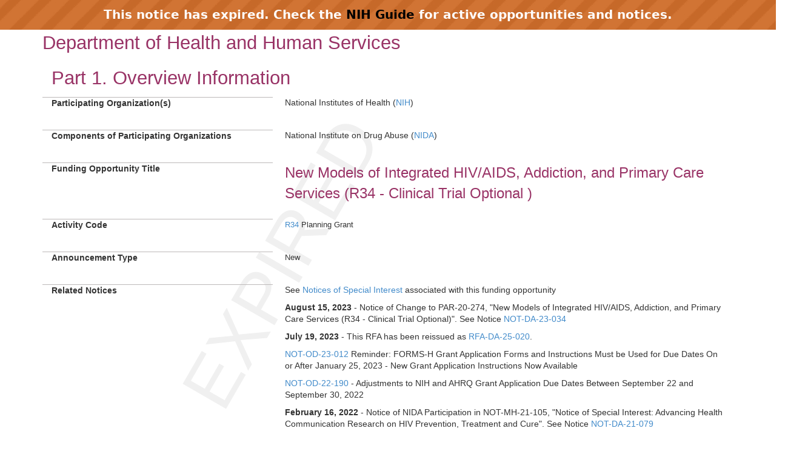

--- FILE ---
content_type: text/html;charset=UTF-8
request_url: https://grants.nih.gov/grants/guide/pa-files/PAR-20-274.html
body_size: 29520
content:
<!-- Changed ON 09/24/2024 -->
<!-- Google Tag Manager -->
<script>(function(w,d,s,l,i){w[l]=w[l]||[];w[l].push({'gtm.start':
new Date().getTime(),event:'gtm.js'});var f=d.getElementsByTagName(s)[0],
j=d.createElement(s),dl=l!='dataLayer'?'&l='+l:'';j.async=true;j.src=
'https://www.googletagmanager.com/gtm.js?id='+i+dl;f.parentNode.insertBefore(j,f);
})(window,document,'script','dataLayer','GTM-T2DH393N');</script>
<!-- End Google Tag Manager -->





<HTML lang="en-US">
<HEAD>

<!-- From FOATemplate.txt -->



	<TITLE>Expired PAR-20-274: New Models of Integrated HIV/AIDS, Addiction, and Primary Care Services (R34 - Clinical Trial Optional )</TITLE>



<META NAME="description" CONTENT="NIH Funding Opportunities and Notices in the NIH Guide for Grants and Contracts: New Models of Integrated HIV/AIDS, Addiction, and Primary Care Services (R34 - Clinical Trial Optional ) PAR-20-274. NIDA">
<META NAME="Keywords" CONTENT="PAR-20-274: New Models of Integrated HIV/AIDS, Addiction, and Primary Care Services (R34 - Clinical Trial Optional )">
<meta name="viewport" content="width=device-width, initial-scale=1.0">
<link href="../guide_styles/css/bootstrap.min.css" rel="stylesheet">
<link href="../guide_styles/css/style.css" rel="stylesheet">
<link href="../guide_styles/css/FOAM_Style.css" rel="stylesheet">

</HEAD>

<BODY>


	<link type="text/css" href="../guide_styles/css/expired.css" rel="stylesheet" media="all">
    <div class="noticeBar">This notice has expired. Check the <a href="https://grants.nih.gov/funding/searchguide/">NIH Guide</a> for active opportunities and notices.</div>
    <div id="watermark_background">
      <p id="watermark_text">EXPIRED</p>
    </div>


<div class="container">
	<div class="row">
		<div class="col-xs-12">


	<div class="container">
		<div class="row">
							<div id="page-title" class="heading1" tabindex="0">Department of Health and Human Services</div>
						
							<div>
																								
							
						
			
																																																																																																																																																																																																																																																																																																																																																																																																																																																																																																																																																																																																																																																																																																																																																																																																																																																																																																							
							
										<!--Closing the div tags for a table element, if a vertical element starts after table element. -->
				  </div> 
	  </div>
		  <!--This variable defines that we need to start a new row. -->
		  				
				<div>
									 <a name="_Part_1._Overview"></a><h1 class="heading1">Part 1. Overview Information</h1>
		</div>
																				
							
						
			
																																																																																																																																																																																																																																																																																																																																																																																																																																																																																																																																																																																																																																																																																																																																																																																																																																																																																																																	
							
													<div class="row" data-index="2">
				<div class="col-md-4 datalabel" tabindex="0">
											Participating Organization(s) 
									</div>
				<div class="col-md-8 datacolumn">
											<p>National Institutes of Health (<a href="http://www.nih.gov">NIH</a>)</p> 
																											
							
						
			
																																																																																																																																																																																																																																																																																																																																																																																																																																																																																																																																																																																																																																																																																																																																																																																																																																																																																																																	
							
										<!-- If there are no labels defined for table element, we treat that as 1 row and append the text. -->
		<p></p> 
																				
							
						
			
																	
							
													</div><!-- end datacolumn div -->
			</div><!-- end previous row -->
			<!-- If it is not the first row we close the previous row div tags -->
			<div class="row" data-index="4">
				<div class="col-md-4 datalabel" tabindex="0">
											Components of Participating Organizations 					
			  </div>
				<div class="col-md-8 datacolumn">
											<p>National Institute on Drug Abuse (<a href="https://www.drugabuse.gov/" target="_blank">NIDA</a>) 
																											
							
						
			
																																																																																																																																																																																																																																																																																																																																																																																																																																																																																																																																																																																																																																																																																																																																																																																																																																																																																																																	
							
										<!-- If there are no labels defined for table element, we treat that as 1 row and append the text. -->
		<p></p> 
																				
							
						
			
																	
							
			  </div><!-- end datacolumn div -->
			</div><!-- end previous row -->
			<!-- If it is not the first row we close the previous row div tags -->
			<div class="row" data-index="6">
				<div class="col-md-4 datalabel" tabindex="0">
											Funding Opportunity Title 					
			  </div>
				<div class="col-md-8 datacolumn">
											<span class="title">New Models of Integrated HIV/AIDS, Addiction, and Primary Care Services (R34 - Clinical Trial Optional )</span> 
																											
							
						
			
																																																																																																																																																																																																																																																																																																																																																																																																																																																																																																																																																																																																																																																																																																																																																																																																																																																																																																																	
							
			  </div><!-- end datacolumn div -->
			</div><!-- end previous row -->
			<!-- If it is not the first row we close the previous row div tags -->
			<div class="row" data-index="7">
				<div class="col-md-4 datalabel" tabindex="0">
											Activity Code 					
			  </div>
				<div class="col-md-8 datacolumn">
											<p class="Normal"><a href="//grants.nih.gov/grants/funding/ac_search_results.htm?text_curr=r34&Search.x=0&Search.y=0&Search_Type=Activity">R34</a> Planning Grant</p> 
																											
							
						
			
																																																																																																																																																																																																																																																																																																																																																																																																																																																																																																																																																																																																																																																																																																																																																																																																																																																																																																																	
							
			  </div><!-- end datacolumn div -->
			</div><!-- end previous row -->
			<!-- If it is not the first row we close the previous row div tags -->
			<div class="row" data-index="8">
				<div class="col-md-4 datalabel" tabindex="0">
											Announcement Type 					
			  </div>
				<div class="col-md-8 datacolumn">
											<p class="Normal">New</p> 
																											
							
						
			
																																																																																																																																																																																																																																																																																																																																																																																																																																																																																																																																																																																																																																																																																																																																																																																																																																																																																																																	
							
			  </div><!-- end datacolumn div -->
			</div><!-- end previous row -->
			<!-- If it is not the first row we close the previous row div tags -->
			<div class="row" data-index="9">
				<div class="col-md-4 datalabel" tabindex="0">
											Related Notices</div>
<div class="col-md-8 datacolumn">

<p> 
    <!--Start NOSI Link-->
    
    See <a href="https://grants.nih.gov/grants/guide/NOSIs_targetingList.cfm?GuideDocID=33894">
    Notices of Special Interest</a> associated with this funding opportunity
    
    <p></p>
    <!--End NOSI Link-->
</p><p><strong>August 15, 2023</strong> - Notice of Change to PAR-20-274, "New Models of Integrated HIV/AIDS, Addiction, and Primary Care Services (R34 - Clinical Trial Optional)". See Notice <a href="//grants.nih.gov/grants/guide/notice-files/NOT-DA-23-034.html">NOT-DA-23-034</a></p>

<p><strong>July 19, 2023</strong> - This RFA has been reissued as <a href="https://grants.nih.gov/grants/guide/rfa-files/RFA-DA-25-020.html">RFA-DA-25-020</a>.</p>

<p><a href="https://grants.nih.gov/grants/guide/notice-files/NOT-OD-23-012.html">NOT-OD-23-012</a> Reminder: FORMS-H Grant Application Forms and Instructions Must be Used for Due Dates On or After January 25, 2023 - New Grant Application Instructions Now Available</p>

<p>

<a href="/grants/guide/notice-files/NOT-OD-22-190.html">NOT-OD-22-190</a> - Adjustments to NIH and AHRQ Grant Application Due Dates Between September 22 and September 30, 2022</p>

<p>

<strong>February 16, 2022</strong> - Notice of NIDA Participation in NOT-MH-21-105, "Notice of Special Interest: Advancing Health Communication Research on HIV Prevention, Treatment and Cure". See Notice <a href="//grants.nih.gov/grants/guide/notice-files/NOT-DA-21-079.html">NOT-DA-21-079</a></p>
<p><strong>October 28, 2021</strong> - Reminder: FORMS-G Grant Application Forms & Instructions Must be Used for Due Dates On or After January 25, 2022 - New Grant Application Instructions Now Available. See Notice <a href="https://grants.nih.gov/grants/guide/notice-files/NOT-OD-22-018.html">NOT-OD-22-018</a>.
</p>

<p><strong>September 13, 2021</strong> - Updates to the Non-Discrimination Legal Requirements for NIH Recipients. See Notice 
<a href="https://grants.nih.gov/grants/guide/notice-files/NOT-OD-21-181.html">NOT-OD-21-181</a>.
</p>

<p> 
<strong>August 5, 2021 </strong> - New NIH "FORMS-G" Grant Application Forms and Instructions Coming for Due Dates on or after January 25, 2022. See Notice <a href="https://grants.nih.gov/grants/guide/notice-files/NOT-OD-21-169.html">NOT-OD-21-169</a>.
</p>

<p><strong>August 5, 2021</strong> - Update: Notification of Upcoming Change in Federal-wide Unique Entity Identifier Requirements. See Notice <a href="https://grants.nih.gov/grants/guide/notice-files/NOT-OD-21-170.html">NOT-OD-21-170</a>
</p>

<p><strong>April 20, 2021</strong> - Expanding Requirement for eRA Commons IDs to All Senior/Key Personnel. See Notice <a href="https://grants.nih.gov/grants/guide/notice-files/NOT-OD-21-109.html">NOT-OD-21-109</a>
</p>



<p class="Normal">

See <a href="//grants.nih.gov/grants/guide/notice-files/NOT-DA-21-060.html">Notices of Special Interest</a> associated with this funding opportunity.</p>												
							
						
			
																	
							
			  </div><!-- end datacolumn div -->
			</div><!-- end previous row -->
			<!-- If it is not the first row we close the previous row div tags -->
			<div class="row" data-index="10">
				<div class="col-md-4 datalabel" tabindex="0">
											Funding Opportunity Announcement (FOA) Number 					
			  </div>
				<div class="col-md-8 datacolumn">
											<span class="noticenum">PAR-20-274</span> 
																											
							
						
			
																																																																																																																																																																																																																																																																																																																																																																																																																																																																																																																																																																																																																																																																																																																																																																																																																																																																																																																	
							
			  </div><!-- end datacolumn div -->
			</div><!-- end previous row -->
			<!-- If it is not the first row we close the previous row div tags -->
			<div class="row" data-index="11">
				<div class="col-md-4 datalabel" tabindex="0">
											Companion Funding Opportunity 					
			  </div>
				<div class="col-md-8 datacolumn">
											<p class="Normal"><a href="https://grants.nih.gov/grants/guide/pa-files/PAR-20-273.html">PAR-20-273</a><a href="https://grants.nih.gov/grants/guide/pa-files/PAR-20-273.html"> </a>- New Models of Integrated HIV/AIDS, Addiction, and Primary Care Services (R01 Clinical Trial Required)</p> 
																											
							
						
			
																																																																																																																																																																																																																																																																																																																																																																																																																																																																																																																																																																																																																																																																																																																																																																																																																																																																																																																	
							
			  </div><!-- end datacolumn div -->
			</div><!-- end previous row -->
			<!-- If it is not the first row we close the previous row div tags -->
			<div class="row" data-index="12">
				<div class="col-md-4 datalabel" tabindex="0">
											Number of Applications 					
			  </div>
				<div class="col-md-8 datacolumn">
											<p>See <a href="#_3._Additional_Information">Section III. 3. Additional Information on Eligibility</a>.</p> 
																											
							
						
			
																																																																																																																																																																																																																																																																																																																																																																																																																																																																																																																																																																																																																																																																																																																																																																																																																																																																																																																	
							
			  </div><!-- end datacolumn div -->
			</div><!-- end previous row -->
			<!-- If it is not the first row we close the previous row div tags -->
			<div class="row" data-index="13">
				<div class="col-md-4 datalabel" tabindex="0">
											Catalog of Federal Domestic Assistance (CFDA) Number(s)  					
			  </div>
				<div class="col-md-8 datacolumn">
											<p class="Normal">93.279</p> 
																											
							
						
			
																																																																																																																																																																																																																																																																																																																																																																																																																																																																																																																																																																																																																																																																																																																																																																																																																																																																																																																	
							
			  </div><!-- end datacolumn div -->
			</div><!-- end previous row -->
			<!-- If it is not the first row we close the previous row div tags -->
			<div class="row" data-index="14">
				<div class="col-md-4 datalabel" tabindex="0">
											Funding Opportunity Purpose 					
			  </div>
				<div class="col-md-8 datacolumn">
											<p class="Normal">This funding opportunity announcement will support the development and testing of enhanced models of care that are able to optimally integrate HIV, addiction, and primary care services.</p>

<p class="Normal">NIDA is interested in research that addresses gaps related to the delivery of comprehensive, integrated health services to include the full continuum of HIV/AIDS services, addiction prevention and treatment services, and primary care services, with a goal of improving the coordination of care, and improving health outcomes related to HIV and SUD in the US.</p> 
																																				
							
						
			
																																																																																																																																																																																																																																																																																																																																																																																																																																																																																																																																																																																																																																																																																																																																																																																																																																																																																																							
							
										<!--Closing the div tags for a table element, if a vertical element starts after table element. -->
			  </div> 
		  </div>
		  <!--This variable defines that we need to start a new row. -->
		  				
				<div>
									 <a name="_Key_Dates"></a><h2 class="heading2">Key Dates</h2>
		</div>
																				
							
						
			
																																																																																																																																																																																																																																																																																																																																																																																																																																																																																																																																																																																																																																																																																																																																																																																																																																																																																																																	
							
													<div class="row" data-index="16">
				<div class="col-md-4 datalabel" tabindex="0">
											Posted Date 
									</div>
				<div class="col-md-8 datacolumn">
											August 28, 2020 
																											
							
						
			
																																																																																																																																																																																																																																																																																																																																																																																																																																																																																																																																																																																																																																																																																																																																																																																																																																																																																																																	
							
													</div><!-- end datacolumn div -->
			</div><!-- end previous row -->
			<!-- If it is not the first row we close the previous row div tags -->
			<div class="row" data-index="17">
				<div class="col-md-4 datalabel" tabindex="0">
											Open Date (Earliest Submission Date) 					
			  </div>
				<div class="col-md-8 datacolumn">
											October 18, 2020 
																											
							
						
			
																																																																																																																																																																																																																																																																																																																																																																																																																																																																																																																																																																																																																																																																																																																																																																																																																																																																																																																	
							
			  </div><!-- end datacolumn div -->
			</div><!-- end previous row -->
			<!-- If it is not the first row we close the previous row div tags -->
			<div class="row" data-index="18">
				<div class="col-md-4 datalabel" tabindex="0">
											Letter of Intent Due Date(s) 					
			  </div>
				<div class="col-md-8 datacolumn">
											<p class="Normal">Not applicable</p> 
																											
							
						
			
																																																																																																																																																																																																																																																																																																																																																																																																																																																																																																																																																																																																																																																																																																																																																																																																																																																																																																																	
							
			  </div><!-- end datacolumn div -->
			</div><!-- end previous row -->
			<!-- If it is not the first row we close the previous row div tags -->
			<div class="row" data-index="19">
				<div class="col-md-4 datalabel" tabindex="0">
											Application Due Date(s) 					
			  </div>
				<div class="col-md-8 datacolumn">
											<p class="Normal">Only accepting applications for the AIDS Application Due Dates listed below.</p> 
																											
							
						
			
																																																																																																																																																																																																																																																																																																																																																																																																																																																																																																																																																																																																																																																																																																																																																																																																																																																																																																																	
							
										<!-- If there are no labels defined for table element, we treat that as 1 row and append the text. -->
		<p></p> 
																				
							
						
			
																																																																																																																																																																																																																																																																																																																																																																																																																																																																																																																																																																																																																																																																																																																																																																																																																																																																																																																	
							
			  </div><!-- end datacolumn div -->
			</div><!-- end previous row -->
			<!-- If it is not the first row we close the previous row div tags -->
			<div class="row" data-index="21">
				<div class="col-md-4 datalabel" tabindex="0">
											AIDS Application Due Date(s) 					
			  </div>
				<div class="col-md-8 datacolumn">
											<p class="Normal">November 18, 2020, August 11, 2021, November 18, 2021, August 11, 2022, November 18, 2022, August 11, 2023, September 15, 2023</p>
</span> 
																											
							
						
			
																																																																																																																																																																																																																																																																																																																																																																																																																																																																																																																																																																																																																																																																																																																																																																																																																																																																																																																	
							
			  </div><!-- end datacolumn div -->
			</div><!-- end previous row -->
			<!-- If it is not the first row we close the previous row div tags -->
			<div class="row" data-index="22">
				<div class="col-md-4 datalabel" tabindex="0">
											Scientific Merit Review  					
			  </div>
				<div class="col-md-8 datacolumn">
											<p class="Normal">March 2021,November 2021, March 2022, November 2022, March 2023, November 2023</p> 
																											
							
						
			
																																																																																																																																																																																																																																																																																																																																																																																																																																																																																																																																																																																																																																																																																																																																																																																																																																																																																																																	
							
			  </div><!-- end datacolumn div -->
			</div><!-- end previous row -->
			<!-- If it is not the first row we close the previous row div tags -->
			<div class="row" data-index="23">
				<div class="col-md-4 datalabel" tabindex="0">
											Advisory Council Review 					
			  </div>
				<div class="col-md-8 datacolumn">
											<p class="Normal">May 2021, January 2022</p>

<p class="Normal">May 2022, January 2023</p>

<p class="Normal">May 2023, January 2024</p> 
																											
							
						
			
																																																																																																																																																																																																																																																																																																																																																																																																																																																																																																																																																																																																																																																																																																																																																																																																																																																																																																																	
							
			  </div><!-- end datacolumn div -->
			</div><!-- end previous row -->
			<!-- If it is not the first row we close the previous row div tags -->
			<div class="row" data-index="24">
				<div class="col-md-4 datalabel" tabindex="0">
											Earliest Start Date 					
			  </div>
				<div class="col-md-8 datacolumn">
											<p class="Normal">July 2021, March 2022</p>

<p class="Normal">July 2022, March 2023</p>

<p class="Normal">July 2023, March 2024</p> 
																											
							
						
			
																																																																																																																																																																																																																																																																																																																																																																																																																																																																																																																																																																																																																																																																																																																																																																																																																																																																																																																	
							
			  </div><!-- end datacolumn div -->
			</div><!-- end previous row -->
			<!-- If it is not the first row we close the previous row div tags -->
			<div class="row" data-index="25">
				<div class="col-md-4 datalabel" tabindex="0">
											Expiration Date 					
			  </div>
				<div class="col-md-8 datacolumn">
									<strong>New Date</strong> September 16, 2023  per issuance of <a href="//grants.nih.gov/grants/guide/notice-files/NOT-DA-23-034.html">NOT-DA-23-034</a>. (Original Expiration Date: August 12, 2023 )
																											
							
						
			
																																																																																																																																																																																																																																																																																																																																																																																																																																																																																																																																																																																																																																																																																																																																																																																																																																																																																																																	
							
			  </div><!-- end datacolumn div -->
			</div><!-- end previous row -->
			<!-- If it is not the first row we close the previous row div tags -->
			<div class="row" data-index="26">
				<div class="col-md-4 datalabel" tabindex="0">
											Due Dates for E.O. 12372  					
			  </div>
				<div class="col-md-8 datacolumn">
											<p>Not Applicable</p> 
																											
							
						
			
																																																																																																																																																																																																																																																																																																																																																																																																																																																																																																																																																																																																																																																																																																																																																																																																																																																																																																																	
							
										<!--Closing the div tags for a table element, if a vertical element starts after table element. -->
			  </div> 
		  </div>
		  <!--This variable defines that we need to start a new row. -->
		  						 		  		<div class="heading4" tabindex="0" >
						Required Application Instructions 					
				</div>
		 		
				<div>
						 <p>It is critical that applicants follow the instructions in the Research (R) Instructions in the <a href="//grants.nih.gov/grants/guide/url_redirect.htm?id=12000">SF424 (R&R) Application Guide</a>,except where instructed to do otherwise (in this FOA or in a Notice from <a href="//grants.nih.gov/grants/guide/">NIH Guide for Grants and Contracts </a>).</p>

<p>Conformance to all requirements (both in the Application Guide and the FOA) is required and strictly enforced. Applicants must read and follow all application instructions in the Application Guide as well as any program-specific instructions noted in <a href="#_Section_IV._Application_1">Section IV</a>. When the program-specific instructions deviate from those in the Application Guide, follow the program-specific instructions.</p>

<p><strong>Applications that do not comply with these instructions may be delayed or not accepted for review.</strong></p>
		</div>
																	
							
						
						
								<div>
		
    


<style>
.assist_button {
    background-color: #4CAF50; /* Green */
    border: none;
    color: white;
    padding: 8px 16px;
    text-align: center;
    text-decoration: none;
    display: inline-block;
    font-size: 14px;
}
.important {
	color: #F00;
	font-weight: bold;
	font-size 14px;
	}
</style>





    <div class="heading1" tabindex="0">Table of Contents</div>
		<div class="toc-link"><a href="#_Part_1._Overview">Part 1. Overview Information
</a></div><div class="toc-link P_SingleIndent"><a href="#_Key_Dates">Key Dates
</a></div><div class="toc-link"><a href="#_Part_2._Full">Part 2. Full Text of Announcement
</a></div><div class="toc-link P_SingleIndent"><a href="#_Section_I._Funding">Section I. Funding Opportunity Description
</a></div><div class="toc-link P_SingleIndent"><a href="#_Section_II._Award_1">Section II. Award Information
</a></div><div class="toc-link P_SingleIndent"><a href="#_Section_III._Eligibility">Section III. Eligibility Information
</a></div><div class="toc-link P_SingleIndent"><a href="#_Section_IV._Application_1">Section IV. Application and Submission Information
</a></div><div class="toc-link P_SingleIndent"><a href="#_Section_V._Application">Section V. Application Review Information
</a></div><div class="toc-link P_SingleIndent"><a href="#_Section_VI._Award">Section VI. Award Administration Information
</a></div><div class="toc-link P_SingleIndent"><a href="#_Section_VII._Agency">Section VII. Agency Contacts
</a></div><div class="toc-link P_SingleIndent"><a href="#_Section_VIII._Other">Section VIII. Other Information
</a></div>
	</div><br/>
																												
							
						
			
																																																																																																																																																																																																																																																																																																																																																																																																																																																																																																																																																																																																																																																																																																																																																																																																																																																																																																							
							
										<!--Closing the div tags for a table element, if a vertical element starts after table element. -->
				
				<div>
									 <a name="_Part_2._Full"></a><h1 class="heading1">Part 2. Full Text of Announcement</h1>
		</div>
																				
							
						
			
																																																																																																																																																																																																																																																																																																																																																																																																																																																																																																																																																																																																																																																																																																																																																																																																																																																																																																							
							
										<!--Closing the div tags for a table element, if a vertical element starts after table element. -->
				
				<div>
									 <a name="_Section_I._Funding"></a><h2 class="heading2">Section I. Funding Opportunity Description</h2>
		</div>
																				
							
						
			
																																																																																																																																																																																																																																																																																																																																																																																																																																																																																																																																																																																																																																																																																																																																																																																																																																																																																																																	
							
										<!--Closing the div tags for a table element, if a vertical element starts after table element. -->
				
				<div>
						 <p class="Normal">Purpose</p>

<p class="Normal">The purpose of this FOA is to address research gaps in understanding how to improve health outcomes among persons who are at heightened risk for HIV or living with HIV and substance use in the US, and to inform novel strategies for integrating primary care, HIV, and SUD prevention and treatment services. Research is sought that will leverage existing resources available to public health researchers to develop and test new methods and models for implementing prevention and treatment services to improve care for at risk individuals. The FOA will support research that promotes </span></span>scalable strategies of integrated care and services designed to improve health outcomes related to HIV and SUD. Research applications must incorporate HIV/AIDS and SUD outcomes and the HIV/AIDS outcomes should address the HIV prevention and care continuum (i.e., care engagement, antiretroviral adherence, or viral suppression).</p>

<p class="Normal">Background</p>

<p class="Normal">HIV/AIDS is highly comorbid with many health conditions, including Hepatitis C, substance use disorders and other psychiatric disorders. Prevention and treatment services for HIV/AIDS and these comorbid conditions are typically delivered in multiple settings. This results in fragmented, uncoordinated care and contributes to suboptimal clinical outcomes. The goal of this FOA is to support the development of new models of comprehensive care which enable seamless access to and engagement with prevention and treatment services for HIV/AIDS and addiction, as well as services for consequences and comorbidities of substance abuse.</p>

<p class="Normal">The effects of fragmented, uncoordinated systems of care for HIV/AIDS, SUD, and related conditions are compounded by structural (e.g., geographic distribution of services, reimbursement challenges) and social barriers (e.g., stigma, discrimination). Evidence-based models of integrated care that address HIV, SUD, and primary care in the US hold promise for addressing many of these ongoing continued service engagement barriers and challenges. The goal of this FOA is to develop and test replicable, scalable, and sustainable organizational and systems level interventions that provide comprehensive, integrated evidence-based care that simultaneously optimizes HIV/AIDS, SUD, and other relevant outcomes. Interventions should attend to reducing social and structural barriers to care coordination. Applicants are encouraged to focus on integration or expansion of care in single point of care delivery systems (e.g., Federally Qualified Health Centers, Ryan White providers, Syringe Service Programs, CDC-supported prevention community-based organizations).  Existing or newly formed partnerships with such care delivery systems will be critically necessary for optimal comprehensive care. Participating organizations must have pre-existing collaborative relationships/partnerships or establish collaborative relationships/partnerships by the time of application.</p>

<p class="Normal">The goal of this FOA is to develop or pilot replicable, scalable and sustainable organizational and systems level interventions to determine how best to provide comprehensive, integrated interventions to improve the health outcomes related to HIV and SUD. Pilot data is not required. However, the selection of sites for this mechanism should attend to the practical and conceptual issues that will be crucial in scaling up the pilot project. Applicants are expected to select the most rigorous study design appropriate for their research question and proposed settings. Study design selection should be well-justified on the basis of appropriateness, relevance, rigor, and reproducibility.  Projects should aim to test implementation approaches that can reasonably be expected to generalize to sites beyond the system involved, and applicants should consider the potential for scale-up beyond the project.</p>

<p class="Normal">The R34 grant mechanism is intended to encourage planning research by providing support for the initial development of a clinical trial or research project <a href="file:///C:/Users/flournoyfloydmw/Documents/(https:/grants.nih.gov/grants/funding/r34.htm)"><u>(https://grants.nih.gov/grants/funding/r34.htm)</u></a>. It is hoped that this initial development or pilot study will lay the foundation for larger intervention studies that can lead to applications that support integrated care as described above.</p>

<p class="Normal">Research Objectives and Specific Areas of Interest</p>

<p class="Normal">Research objectives and specific areas of interest include but are not limited to studies that:</p>

<ul>
	<li class="Normal" style="list-style-type: disc;">Develop or test implementation of new models of integrated evidence-based drug abuse prevention or treatment interventions in HIV care settings</li>
	<li class="Normal" style="list-style-type: disc;">Test implementation science approaches to translate strategies with demonstrated efficacy or effectiveness in other settings or locations (e.g., low resource international settings).</li>
	<li class="Normal" style="list-style-type: disc;">Test integrated HIV/AIDS and SUD care approaches that capitalize on electronic health record systems and other efforts to increase integration within and between health systems.</li>
	<li class="Normal" style="list-style-type: disc;">Develop or test methods for improving the coordination and communication between behavioral health and HIV care providers within and across settings</li>
</ul>

<p class="heading4" style="list-style-type: disc;">Non-responsive topics</p>

<p class="Normal"><u>Applications with the following specifics will be considered non-responsive and will be returned without peer review:</u></p>

<ul>
	<li class="Normal" style="list-style-type: disc;"><u>Applications that do not emphasize the integration of prevention and treatment of both HIV and substance use or misuse services.</u></li>
	<li class="Normal" style="list-style-type: disc;"><u>Applications that do not include one or more senior-level collaborators from an integrated service delivery organization</u></li>
	<li class="Normal" style="list-style-type: disc;"><u>Applications that do not include both HIV or substance use clinical outcomes</u></li>
	<li class="Normal" style="list-style-type: disc;"><u>Applications with HIV outcomes that do not yield data towards addressing one or more of the four pillars of the EHE</u></li>
</ul>

<p class="Normal"><u>Applications should be consistent with current NIDA HIV Research Priority Areas. See </u><a href="https://www.drugabuse.gov/offices/office-nida-director-od/aids-research-program-arp/hiv-research-priorities"><u>here</u></a><u> for more details.</u></p>

<p class="Normal"><b>Ending the HIV Epidemic</b></p>

<p class="Normal">In January 2019 the  <a href="https://www.hhs.gov/blog/2019/02/05/ending-the-hiv-epidemic-a-plan-for-america.html">Ending the HIV Epidemic: A Plan for America</a>  (EHE) initiative was announced, with the explicit goal of providing the hardest hit communities with the additional expertise, technology, and resources required to address the HIV epidemic in their communities. This FOA is aligned with the four pillars of the EHE initiative by addressing coordinated care for HIV/AIDS comorbidities. In alignment with the EHE epidemic, applications are encouraged that propose research in states and counties identified in the US Government&rsquo;s Ending the HIV Epidemic (EHE) Initiative as described <a href="https://www.hiv.gov/federal-response/ending-the-hiv-epidemic/overview">here</a>. Applications proposing projects in locales that are not identified in the EHE initiative must provide an epidemiologic justification for inclusion in the research. Applications also should expressly address one or more of the four pillars of the EHE Initiative, which include the following:</p>

<ul>
	<li class="Normal">Diagnose all people with HIV as early as possible</li>
	<li class="Normal">Treat the infection rapidly and effectively to achieve sustained viral suppression</li>
	<li class="Normal">Prevent new HIV transmissions by using proven interventions, including pre-exposure prophylaxis (PrEP) and syringe services programs (SSPs)</li>
	<li class="Normal">Respond quickly to potential HIV outbreaks to get needed prevention and treatment services<br />
	HIV/AIDS outcomes should address prevention and or care continua. SUD outcomes should incorporate utilization of screening, prevention services, and referral to pharmacotherapies as appropriate (e.g., all three FDA-approved MOUDs).</li>
</ul>
		</div>
																				
							
						
			
																																																																																																																																																																																																																																																																																																																																																																																																																																																																																																																																																																																																																																																																																																																																																																																																																																																																																																																	
							
										<!--Closing the div tags for a table element, if a vertical element starts after table element. -->
				
				<div>
						 <p>See <a href="#_Section_VIII._Other">Section VIII. Other Information</a> for award authorities and regulations.</p>
		</div>
																													
							
						
			
																																																																																																																																																																																																																																																																																																																																																																																																																																																																																																																																																																																																																																																																																																																																																																																																																																																																																																							
							
										<!--Closing the div tags for a table element, if a vertical element starts after table element. -->
				
				<div>
									 <a name="_Section_II._Award_1"></a><h2 class="heading2">Section II. Award Information</h2>
		</div>
																				
							
						
			
																																																																																																																																																																																																																																																																																																																																																																																																																																																																																																																																																																																																																																																																																																																																																																																																																																																																																																																	
							
													<div class="row" data-index="34">
				<div class="col-md-4 datalabel" tabindex="0">
											Funding Instrument 
									</div>
				<div class="col-md-8 datacolumn">
											<p class="Normal">Grant: A support mechanism providing money, property, or both to an eligible entity to carry out an approved project or activity.</p> 
																											
							
						
			
																																																																																																																																																								
							
													</div><!-- end datacolumn div -->
			</div><!-- end previous row -->
			<!-- If it is not the first row we close the previous row div tags -->
			<div class="row" data-index="35">
				<div class="col-md-4 datalabel" tabindex="0">
											 Application Types Allowed 					
			  </div>
				<div class="col-md-8 datacolumn">
											New<br/>Resubmission 
																																													
							
						
			
																																																																																																																																																																																																																																																																																																																																																																																																																																																																																																																																																																																																																																																																																																																																																																																																																																																																																																																	
							
										<!-- If there are no labels defined for table element, we treat that as 1 row and append the text. -->
		<p>The <a href="//grants.nih.gov/grants/guide/url_redirect.htm?id=11116"><font color="#0000ff">OER Glossary</font></a> and the SF424 (R&R) Application Guide provide details on these application types. Only those application types listed here are allowed for this FOA.</p> 
																				
							
						
			
																																																																															
							
			  </div><!-- end datacolumn div -->
			</div><!-- end previous row -->
			<!-- If it is not the first row we close the previous row div tags -->
			<div class="row" data-index="38">
				<div class="col-md-4 datalabel" tabindex="0">
											Clinical Trial? 					
			  </div>
				<div class="col-md-8 datacolumn">
											Optional: Accepting applications that either propose or do not propose clinical trial(s) 
																											
							
						
			
																																																																																																																																																																																																																																																																																																																																																																																																																																																																																																																																																																																																																																																																																																																																																																																																																																																																																																																	
							
										<!-- If there are no labels defined for table element, we treat that as 1 row and append the text. -->
		<p><a href="https://grants.nih.gov/grants/guide/url_redirect.htm?id=82370">Need help determining whether you are doing a clinical trial?</a></p> 
																				
							
						
			
																																																																																																																																																																																																																																																																																																																																																																																																																																																																																																																																																																																																																																																																																																																																																																																																																																																																																																																	
							
			  </div><!-- end datacolumn div -->
			</div><!-- end previous row -->
			<!-- If it is not the first row we close the previous row div tags -->
			<div class="row" data-index="40">
				<div class="col-md-4 datalabel" tabindex="0">
											Funds Available and Anticipated Number of Awards  					
			  </div>
				<div class="col-md-8 datacolumn">
											<p class="Normal">NIDA expects to fund a total of $1.5M in new awards in FY21 across the both the R34 and R01 mechanisms. Future year amounts will depend on annual appropriations.</p> 
																											
							
						
			
																																																																																																																																																																																																																																																																																																																																																																																																																																																																																																																																																																																																																																																																																																																																																																																																																																																																																																																	
							
			  </div><!-- end datacolumn div -->
			</div><!-- end previous row -->
			<!-- If it is not the first row we close the previous row div tags -->
			<div class="row" data-index="41">
				<div class="col-md-4 datalabel" tabindex="0">
											Award Budget 					
			  </div>
				<div class="col-md-8 datacolumn">
											<p class="Normal">Direct costs are limited to $450,000 over the 3-year R34 project period, with no more than $225,000 in direct costs allowed in any single year.</p> 
																											
							
						
			
																																																																																																																																																																																																																																																																																																																																																																																																																																																																																																																																																																																																																																																																																																																																																																																																																																																																																																																	
							
			  </div><!-- end datacolumn div -->
			</div><!-- end previous row -->
			<!-- If it is not the first row we close the previous row div tags -->
			<div class="row" data-index="42">
				<div class="col-md-4 datalabel" tabindex="0">
											Award Project Period 					
			  </div>
				<div class="col-md-8 datacolumn">
											<p class="Normal">The scope of the proposed project should determine the project period. The maximum project period is 3 years.</p> 
																											
							
						
			
																																																																																																																																																																																																																																																																																																																																																																																																																																																																																																																																																																																																																																																																																																																																																																																																																																																																																																																	
							
										<!--Closing the div tags for a table element, if a vertical element starts after table element. -->
			  </div> 
		  </div>
		  <!--This variable defines that we need to start a new row. -->
		  				
				<div>
						 <p>NIH grants policies as described in the <a href="//grants.nih.gov/grants/guide/url_redirect.htm?id=11120">NIH Grants Policy Statement</a> will apply to the applications submitted and awards made from this FOA.</p>
		</div>
																													
							
						
			
																																																																																																																																																																																																																																																																																																																																																																																																																																																																																																																																																																																																																																																																																																																																																																																																																																																																																																							
							
										<!--Closing the div tags for a table element, if a vertical element starts after table element. -->
				
				<div>
									 <a name="_Section_III._Eligibility"></a><h2 class="heading2">Section III. Eligibility Information</h2>
		</div>
																				
							
						
			
																																																																																																																																																																																																																																																																																																																																																																																																																																																																																																																																																																																																																																																																																																																																																																																																																																																																																																							
							
										<!--Closing the div tags for a table element, if a vertical element starts after table element. -->
				
				<div>
									 <h4 class="heading4">1. Eligible Applicants</h4>
		</div>
																				
							
						
			
																																																																																																																																																																																																																																																																																																																																																																																																																																																																																																																																																																																																																																																																																																																																																																																																																																																																																																																	
							
										<!--Closing the div tags for a table element, if a vertical element starts after table element. -->
						 		  		<div class="heading4" tabindex="0" >
						Eligible Organizations 					
				</div>
		 		
				<div>
						 <p class="Normal">Higher Education Institutions</p>

<ul>
	<li class="Normal">Public/State Controlled Institutions of Higher Education</li>
	<li class="Normal">Private Institutions of Higher Education</li>
</ul>

<p class="Normal" style="margin-left: 25px;">The following types of Higher Education Institutions are always encouraged to apply for NIH support as Public or Private Institutions of Higher Education:</p>

<ul style="margin-left:25px;">
	<li class="Normal">Hispanic-serving Institutions</li>
	<li class="Normal">Historically Black Colleges and Universities (HBCUs)</li>
	<li class="Normal">Tribally Controlled Colleges and Universities (TCCUs)</li>
	<li class="Normal">Alaska Native and Native Hawaiian Serving Institutions</li>
	<li class="Normal">Asian American Native American Pacific Islander Serving Institutions (AANAPISIs)</li>
</ul>

<p class="Normal">Nonprofits Other Than Institutions of Higher Education</p>

<ul>
	<li class="Normal">Nonprofits with 501(c)(3) IRS Status (Other than Institutions of Higher Education)</li>
	<li class="Normal">Nonprofits without 501(c)(3) IRS Status (Other than Institutions of Higher Education)</li>
</ul>

<p class="Normal">For-Profit Organizations</p>

<ul>
	<li class="Normal">Small Businesses</li>
	<li class="Normal">For-Profit Organizations (Other than Small Businesses)</li>
</ul>

<p class="Normal">Local Governments</p>

<ul>
	<li class="Normal">State Governments</li>
	<li class="Normal">County Governments</li>
	<li class="Normal">City or Township Governments</li>
	<li class="Normal">Special District Governments</li>
	<li class="Normal">Indian/Native American Tribal Governments (Federally Recognized)</li>
	<li class="Normal">Indian/Native American Tribal Governments (Other than Federally Recognized)</li>
</ul>
		</div>
																				
							
						
																																													
										<!--Closing the div tags for a table element, if a vertical element starts after table element. -->
				
				<div>
						 <p class="Normal">Federal Governments</p><ul>	<li class="Normal">Eligible Agencies of the Federal Government</li>	<li class="Normal">U.S. Territory or Possession</li></ul>
		</div>
																				
							
						
			
																																																																																																																																																																																																																																																																																																																																																																																																																																																																																																																																																																																																																																																																																																																																																																																																																																																																																																																	
							
										<!--Closing the div tags for a table element, if a vertical element starts after table element. -->
				
				<div>
						 <p class="Normal">Other</p>

<ul>
	<li class="Normal">Independent School Districts</li>
	<li class="Normal">Public Housing Authorities/Indian Housing Authorities</li>
	<li class="Normal">Native American Tribal Organizations (other than Federally recognized tribal governments)</li>
	<li class="Normal">Faith-based or Community-based Organizations</li>
	<li class="Normal">Regional Organizations</li>
	<li class="Normal">Non-domestic (non-U.S.) Entities (Foreign Institutions)</li>
</ul>
		</div>
																				
							
						
			
																																																																																																																																																																																																																																																																																																																																																																																																																																																																																																																																																																																																																																																																																																																																																																																																																																																																																																																	
							
										<!--Closing the div tags for a table element, if a vertical element starts after table element. -->
				
				<div>
						 
		</div>
																				
							
						
			
																																																																																																																																																																																																																																																																																																																																																																																																																																																																																																																																																																																																																																																																																																																																																																																																																																																																																																																	
							
										<!--Closing the div tags for a table element, if a vertical element starts after table element. -->
						 		  		<div class="heading4" tabindex="0" >
						Foreign Institutions 					
				</div>
		 		
				<div>
						 
		</div>
																				
							
						
																																													
										<!--Closing the div tags for a table element, if a vertical element starts after table element. -->
				
				<div>
						 <p>Non-domestic (non-U.S.) Entities (Foreign Institutions) <strong>are </strong>eligible to apply.</p>
		</div>
																				
							
						
																																													
										<!--Closing the div tags for a table element, if a vertical element starts after table element. -->
				
				<div>
						 <p>Non-domestic (non-U.S.) components of U.S. Organizations <strong>are </strong>eligible to apply.</p>
		</div>
																				
							
						
																																													
										<!--Closing the div tags for a table element, if a vertical element starts after table element. -->
				
				<div>
						 <p>Foreign components, as <a href="//grants.nih.gov/grants/guide/url_redirect.htm?id=11118">defined in the <em>NIH Grants Policy Statement</em></a>, <strong>are </strong>allowed. </p>
		</div>
																				
							
						
			
																																																																																																																																																																																																																																																																																																																																																																																																																																																																																																																																																																																																																																																																																																																																																																																																																																																																																																																	
							
										<!--Closing the div tags for a table element, if a vertical element starts after table element. -->
						 		  		<div class="heading4" tabindex="0" >
						Required Registrations 					
				</div>
		 		
				<div>
						 <p class="Normal"><strong>Applicant organizations</strong></p>

<p class="Normal">Applicant organizations must complete and maintain the following registrations as described in the SF 424 (R&R) Application Guide to be eligible to apply for or receive an award. All registrations must be completed prior to the application being submitted. Registration can take 6 weeks or more, so applicants should begin the registration process as soon as possible. The <a href="//grants.nih.gov/grants/guide/notice-files/NOT-OD-15-039.html">NIH Policy on Late Submission of Grant Applications</a> states that failure to complete registrations in advance of a due date is not a valid reason for a late submission.</p>

<ul>
	<li><a href="http://fedgov.dnb.com/webform" Title="Link to Non-U.S. Government Site">Dun and Bradstreet Universal Numbering System (DUNS)</a> - All registrations require that applicants be issued a DUNS number. After obtaining a DUNS number, applicants can begin both SAM and eRA Commons registrations. The same DUNS number must be used for all registrations, as well as on the grant application.</li>
	<li><a href="https://www.sam.gov/portal/public/SAM/">System for Award Management (SAM)</a>   Applicants must complete and maintain an active registration, which requires renewal at least annually. The renewal process may require as much time as the initial registration. SAM registration includes the assignment of a Commercial and Government Entity (CAGE) Code for domestic organizations which have not already been assigned a CAGE Code.
	<ul>
		<li><a href="//grants.nih.gov/grants/guide/url_redirect.htm?id=11176">NATO Commercial and Government Entity (NCAGE) Code</a>   Foreign organizations must obtain an NCAGE code (in lieu of a CAGE code) in order to register in SAM. </li>
	</ul>
	</li>
	<li><a href="//grants.nih.gov/grants/guide/url_redirect.htm?id=11123">eRA Commons</a> - Applicants must have an active DUNS number to register in eRA Commons. </span></span></span>Organizations can register with the eRA Commons as they are working through their SAM or Grants.gov registration, but all registrations must be in place by time of submission. </span></span></span>eRA Commons requires organizations to identify at least one Signing Official (SO) and at least one Program Director/Principal Investigator (PD/PI) account in order to submit an application.</li>
	<li>Grants.gov   Applicants must have an active DUNS number and SAM registration in order to complete the Grants.gov registration.</li>
</ul>

<p class="Normal"><strong>Program Directors/Principal Investigators (PD(s)/PI(s))</strong></p>

<p class="Normal">All PD(s)/PI(s) must have an eRA Commons account.  PD(s)/PI(s) should work with their organizational officials to either create a new account or to affiliate their existing account with the applicant organization in eRA Commons. If the PD/PI is also the organizational Signing Official, they must have two distinct eRA Commons accounts, one for each role. Obtaining an eRA Commons account can take up to 2 weeks.</p>
		</div>
																				
							
						
			
																																																																																																																																																																																																																																																																																																																																																																																																																																																																																																																																																																																																																																																																																																																																																																																																																																																																																																																	
							
										<!--Closing the div tags for a table element, if a vertical element starts after table element. -->
						 		  		<div class="heading4" tabindex="0" >
						Eligible Individuals (Program Director/Principal Investigator) 					
				</div>
		 		
				<div>
						 <p>Any individual(s) with the skills, knowledge, and resources necessary to carry out the proposed research as the Program Director(s)/Principal Investigator(s) (PD(s)/PI(s)) is invited to work with his/her organization to develop an application for support. Individuals from underrepresented racial and ethnic groups as well as individuals with disabilities are always encouraged to apply for NIH support.</p>

<p>For institutions/organizations proposing multiple PDs/PIs, visit the Multiple Program Director/Principal Investigator Policy and submission details in the Senior/Key Person Profile (Expanded) Component of the SF424 (R&R) Application Guide.</p>
		</div>
																				
							
						
			
																																																																																																																																																																																																																																																																																																																																																																																																																																																																																																																																																																																																																																																																																																																																																																																																																																																																																																																	
							
										<!--Closing the div tags for a table element, if a vertical element starts after table element. -->
				
				<div>
						 
		</div>
																				
							
						
			
																																																																																																																																																																																																																																																																																																																																																																																																																																																																																																																																																																																																																																																																																																																																																																																																																																																																																																							
							
										<!--Closing the div tags for a table element, if a vertical element starts after table element. -->
				
				<div>
									 <h4 class="heading4">2. Cost Sharing</h4>

<p>This FOA does not require cost sharing as defined in the <a href="//grants.nih.gov/grants/guide/url_redirect.htm?id=11126">NIH Grants Policy Statement.</a></p>
		</div>
																				
							
						
			
																																																																																																																																																																																																																																																																																																																																																																																																																																																																																																																																																																																																																																																																																																																																																																																																																																																																																																							
							
										<!--Closing the div tags for a table element, if a vertical element starts after table element. -->
				
				<div>
									 <h4 class="heading4"><a name="_3._Additional_Information"></a>3. Additional Information on Eligibility</h4>

<h4 class="heading4">Number of Applications</h4>
		</div>
																				
							
						
			
																																																																																																																																																																																																																																																																																																																																																																																																																																																																																																																																																																																																																																																																																																																																																																																																																																																																																																																	
							
										<!--Closing the div tags for a table element, if a vertical element starts after table element. -->
				
				<div>
						 <p class="Normal">Applicant organizations may submit more than one application, provided that each application is scientifically distinct.</p>

<p class="Normal">The NIH will not accept duplicate or highly overlapping applications under review at the same time.  This means that the NIH will not accept:</p>

<ul>
	<li class="Normal">A new (A0) application that is submitted before issuance of the summary statement from the review of an overlapping new (A0) or resubmission (A1) application.</li>
	<li class="Normal">A resubmission (A1) application that is submitted before issuance of the summary statement from the review of the previous new (A0) application.</li>
	<li class="Normal">An application that has substantial overlap with another application pending appeal of initial peer review (see <a href="//grants.nih.gov/grants/guide/notice-files/NOT-OD-11-101.html">NOT-OD-11-101</a>)</li>
</ul>
		</div>
																				
							
						
			
																																																																																																																																																																																																																																																																																																																																																																																																																																																																																																																																																																																																																																																																																																																																																																																																																																																																																																																	
							
										<!--Closing the div tags for a table element, if a vertical element starts after table element. -->
				
				<div>
						 
		</div>
																													
							
						
			
																																																																																																																																																																																																																																																																																																																																																																																																																																																																																																																																																																																																																																																																																																																																																																																																																																																																																																							
							
										<!--Closing the div tags for a table element, if a vertical element starts after table element. -->
				
				<div>
									 <a name="_Section_IV._Application_1"></a><h2 class="heading2">Section IV. Application and Submission Information</h2>
		</div>
																				
							
						
			
																																																																																																																																																																																																																																																																																																																																																																																																																																																																																																																																																																																																																																																																																																																																																																																																																																																																																																							
							
										<!--Closing the div tags for a table element, if a vertical element starts after table element. -->
				
				<div>
									 <h4 class="heading4">1. Requesting an Application Package</h4>

<p>The application forms package specific to this opportunity must be accessed through ASSIST, Grants.gov Workspace or an institutional system-to-system solution. Links to apply using ASSIST or Grants.gov Workspace </span></span></span>are available in <a href="#_Required_Application_Instructions">Part 1</a> of this FOA. See your administrative office for instructions if you plan to use an institutional system-to-system solution.</p>
		</div>
																				
							
						
			
																																																																																																																																																																																																																																																																																																																																																																																																																																																																																																																																																																																																																																																																																																																																																																																																																																																																																																							
							
										<!--Closing the div tags for a table element, if a vertical element starts after table element. -->
				
				<div>
									 <h4 class="heading4">2. Content and Form of Application Submission</h4>
It is critical that applicants follow the instructions in the Research (R) Instructions in the <a href="//grants.nih.gov/grants/guide/url_redirect.htm?id=12000">SF424 (R&R) Application Guide</a> except where instructed in this funding opportunity announcement to do otherwise. Conformance to the requirements in the Application Guide is required and strictly enforced. Applications that are out of compliance with these instructions may be delayed or not accepted for review.
		</div>
																				
							
						
			
																																																																																																																																																																																																																																																																																																																																																																																																																																																																																																																																																																																																																																																																																																																																																																																																																																																																																																																	
							
										<!--Closing the div tags for a table element, if a vertical element starts after table element. -->
				
				<div>
						 <p class="Normal">Not applicable</p>
		</div>
																				
							
						
			
																																																																																																																																																																																																																																																																																																																																																																																																																																																																																																																																																																																																																																																																																																																																																																																																																																																																																																																	
							
										<!--Closing the div tags for a table element, if a vertical element starts after table element. -->
						 		  		<div class="heading4" tabindex="0" >
						Page Limitations 					
				</div>
		 		
				<div>
						 <p class="Normal">All page limitations described in the SF424 Application Guide and the <a href="//grants.nih.gov/grants/guide/url_redirect.htm?id=11133">Table of Page Limits</a> must be followed.</p>
		</div>
																				
							
						
			
																																																																																																																																																																																																																																																																																																																																																																																																																																																																																																																																																																																																																																																																																																																																																																																																																																																																																																																	
							
										<!--Closing the div tags for a table element, if a vertical element starts after table element. -->
				
				<div>
						 
		</div>
																				
							
						
			
																																																																																																																																																																																																																																																																																																																																																																																																																																																																																																																																																																																																																																																																																																																																																																																																																																																																																																																	
							
										<!--Closing the div tags for a table element, if a vertical element starts after table element. -->
						 		  		
<div class="heading4" tabindex="0" >
						Instructions for Application Submission 					
				</div>

<p>Note: Effective for due dates on or after January 25, 2023, the Data Management and Sharing (DMS) Plan will be attached in the Other Plan(s) attachment in FORMS-H and subsequent application forms packages. For due dates on or before January 24, 2023, the Data Sharing Plan and Genomic Data Sharing Plan GDS) will continue to be attached in the Resource Sharing Plan attachment in FORMS-G application forms packages. </p>


		 		
				<div>
						 <p class="Normal">The following section supplements the instructions found in the SF424 (R&R) Application Guide and should be used for preparing an application to this FOA.</p>
		</div>
																				
							
						
			
																																																																																																																																																																																																																																																																																																																																																																																																																																																																																																																																																																																																																																																																																																																																																																																																																																																																																																																	
							
										<!--Closing the div tags for a table element, if a vertical element starts after table element. -->
						 		  		<div class="heading4" tabindex="0" >
						 SF424(R&R) Cover 					
				</div>
		 		
				<div>
						 <p class="Normal">All instructions in the SF424 (R&R) Application Guide must be followed.</p>
		</div>
																																						
							
						
			
																																																																																																																																																																																																																																																																																																																																																																																																																																																																																																																																																																																																																																																																																																																																																																																																																																																																																																																	
							
										<!--Closing the div tags for a table element, if a vertical element starts after table element. -->
						 		  		<div class="heading4" tabindex="0" >
						SF424(R&R) Project/Performance Site Locations 					
				</div>
		 		
				<div>
						 <p class="Normal">All instructions in the SF424 (R&R) Application Guide must be followed.</p>
		</div>
																																						
							
						
			
																																																																																																																																																																																																																																																																																																																																																																																																																																																																																																																																																																																																																																																																																																																																																																																																																																																																																																																	
							
										<!--Closing the div tags for a table element, if a vertical element starts after table element. -->
						 		  		<div class="heading4" tabindex="0" >
						SF424(R&R) Other Project Information 					
				</div>
		 		
				<div>
						 <p class="Normal">All instructions in the SF424 (R&R) Application Guide must be followed.</p>
		</div>
																				
							
						
			
																																																																																																																																																																																																																																																																																																																																																																																																																																																																																																																																																																																																																																																																																																																																																																																																																																																																																																																	
							
										<!--Closing the div tags for a table element, if a vertical element starts after table element. -->
				
				<div>
						 
		</div>
																				
							
						
			
																																																																																																																																																																																																																																																																																																																																																																																																																																																																																																																																																																																																																																																																																																																																																																																																																																																																																																																	
							
										<!--Closing the div tags for a table element, if a vertical element starts after table element. -->
						 		  		<div class="heading4" tabindex="0" >
						 SF424(R&R) Senior/Key Person Profile 					
				</div>
		 		
				<div>
						 <p class="Normal">All instructions in the SF424 (R&R) Application Guide must be followed.</p>
		</div>
																																						
							
						
			
																																																																																																																																																																																																																																																																																																																																																																																																																																																																																																																																																																																																																																																																																																																																																																																																																																																																																																							
							
										<!--Closing the div tags for a table element, if a vertical element starts after table element. -->
				
				<div>
						 <h4 class="heading4">R&R or Modular Budget</h4>

<p class="Normal">All instructions in the SF424 (R&R) Application Guide must be followed.</p>
		</div>
																																						
							
						
			
																																																																																																																																																																																																																																																																																																																																																																																																																																																																																																																																																																																																																																																																																																																																																																																																																																																																																																																	
							
										<!--Closing the div tags for a table element, if a vertical element starts after table element. -->
						 		  		<div class="heading4" tabindex="0" >
						R&R Subaward Budget 					
				</div>
		 		
				<div>
						 <p class="Normal">All instructions in the SF424 (R&R) Application Guide must be followed.</p>
		</div>
																																						
							
						
			
																																																																																																																																																																																																																																																																																																																																																																																																																																																																																																																																																																																																																																																																																																																																																																																																																																																																																																																	
							
										<!--Closing the div tags for a table element, if a vertical element starts after table element. -->
						 		  		<div class="heading4" tabindex="0" >
						PHS 398 Cover Page Supplement 					
				</div>
		 		
				<div>
						 <p class="Normal">All instructions in the SF424 (R&R) Application Guide must be followed.</p>
		</div>
																																						
							
						
			
																																																																																																																																																																																																																																																																																																																																																																																																																																																																																																																																																																																																																																																																																																																																																																																																																																																																																																																	
							
										<!--Closing the div tags for a table element, if a vertical element starts after table element. -->
						 		  		
<div class="heading4" tabindex="0" >
						PHS 398 Research Plan 					
				</div>

<p><b>Other Plan(s): </b></p>

<p>Note: Effective for due dates on or after January 25, 2023, the Data Management and Sharing Plan will be attached in the Other Plan(s) attachment in FORMS-H and subsequent application forms packages. For due dates on or before January 24, 2023, the Data Sharing Plan and Genomic Data Sharing Plan GDS) will continue to be attached in the Resource Sharing Plan attachment in FORMS-G application forms packages. </p>

<p>All applicants planning research (funded or conducted in whole or in part by NIH) that results in the generation of scientific data are required to comply with the instructions for the Data Management and Sharing Plan. All applications, regardless of the amount of direct costs requested for any one year, must address a Data Management and Sharing Plan.</p>


		 		
				<div>
						 <p class="Normal">All instructions in the SF424 (R&R) Application Guide must be followed, with the following additional instructions:</p>
		</div>
																				
							
						
			
																																																																																																																																																																																																																																																																																																																																																																																																																																																																																																																																																																																																																																																																																																																																																																																																																																																																																																																	
							
										<!--Closing the div tags for a table element, if a vertical element starts after table element. -->
				
				<div>
						 <p class="Normal"><b><i>Research Strategy:</i></b></p>

<p class="Normal">The following elements are required for all applications:</p>

<ul>
	<li class="Normal" style="list-style-type: disc;">The proposed integrated care model(s) should result in the delivery of evidence-based prevention and treatment services for both HIV and SUD. These should include, at a minimum, the full continuum of HIV treatment services including PrEP and ART and one or more medications for SUD. Applicants are strongly encouraged to consider the relevance of access to behavioral counseling and primary care services.</li>
	<li class="Normal" style="list-style-type: disc;">Applicants are required to use a framework to identify relevant outcomes for both HIV and SUD prevention and treatment in appropriate service settings   i.e., effectiveness outcomes should include the proportion of participants identified, engaged, and retained in evidence-based care, as well as appropriate clinical outcomes</li>
	<li class="Normal" style="list-style-type: disc;">Applicants should address potential sustainability of the proposed intervention. To increase the potential for sustainability, a senior leader from one or more participating sites should be included as a co-investigator. The research project should be of sufficient priority to local stakeholders that that there is potential for positive findings from the study to be sustainably incorporated into standard practice after the study concludes.</li>
	<li class="Normal" style="list-style-type: disc;">Generalizability of the service model being tested to other settings or communities should be discussed.</li>
	<li class="Normal" style="list-style-type: disc;">Each applicant will be expected to examine the integration of care services in communities that are currently experiencing outbreaks of HIV infection among persons who inject drugs, or are demonstrably vulnerable to such outbreaks. Priority will be given to (and not restricted to) the 48 highest burden counties, the District of Columbia, San Juan (PR) and the seven states with the highest rural HIV burden, as identified in the EHE plan. If applicants are considering geographical areas not identified as demonstrating high HIV burden, epidemiological data from 2016 or later demonstrating elevated community-level HIV risk must be provided for each geographic area involved in the proposed study. CDC, state, or local sources may be cited.</li>
	<li class="Normal" style="list-style-type: disc;"><b>Letters of Support:</b> A letter of support is required from all collaborating organizations and sites. This letter should demonstrate the commitment of the organization as well as the named co-investigator when relevant.</li>
</ul>
		</div>
																				
							
						
			
																																																																																																																																																																																																																																																																																																																																																																																																																																																																																																																																																																																																																																																																																																																																																																																																																																																																																																																	
							
										<!--Closing the div tags for a table element, if a vertical element starts after table element. -->
				
				<div>
						 <p class="Normal"><strong>Resource Sharing Plan</strong>: Individuals are required to comply with the instructions for the Resource Sharing Plans as provided in the SF424 (R&R) Application Guide.</p>

<p class="Normal">The following modifications also apply:</span></p>
		</div>
																				
							
						
			
																																																																																																																																																																																																																																																																																																																																																																																																																																																																																																																																																																																																																																																																																																																																																																																																																																																																																																																	
							
										<!--Closing the div tags for a table element, if a vertical element starts after table element. -->
				
				<div>
						 <ul style="margin-left: 25px;">
	<li>All applications, regardless of the amount of direct costs requested for any one year, should address a Data Sharing Plan.</li>
</ul>
		</div>
																				
							
						
			
																																																																																																																																																																																																																																																																																																																																																																																																																																																																																																																																																																																																																																																																																																																																																																																																																																																																																																																	
							
										<!--Closing the div tags for a table element, if a vertical element starts after table element. -->
						 		  		<div class="heading4" tabindex="0" >
						Appendix: 					
				</div>
		 		
				<div>
						 <p class="Normal">Only limited Appendix materials are allowed.</p>



<p class="Normal">Follow all instructions for the Appendix as described in the SF424 (R&R) Application Guide.</span></p>

<ul>
	<li class="Normal">No publications or other material, with the exception of blank questionnaires or blank surveys, may be included in the Appendix.</span></li>
</ul>


		</div>
																				
							
						
			
																																																																																																																																																																																																																																																																																																																																																																																																																																																																																																																																																																																																																																																																																																																																																																																																																																																																																																																	
							
										<!--Closing the div tags for a table element, if a vertical element starts after table element. -->
				
				<div>
						 
		</div>
																				
							
						
			
																																																																																																																																																																																																																																																																																																																																																																																																																																																																																																																																																																																																																																																																																																																																																																																																																																																																																																																	
							
										<!--Closing the div tags for a table element, if a vertical element starts after table element. -->
						 		  		<div class="heading4" tabindex="0" >
						PHS Human Subjects and Clinical Trials Information 					
				</div>
		 		
				<div>
						 <p class="Normal">When involving human subjects research, clinical research, and/or NIH-defined clinical trials (and when applicable, clinical trials research experience) follow all instructions for the PHS Human Subjects and Clinical Trials Information form in the SF424 (R&R) Application Guide, with the following additional instructions:</p>

<p class="Normal">If you answered  Yes  to the question  Are Human Subjects Involved?  on the R&R Other Project Information form, you must include at least one human subjects study record using the <strong>Study Record: PHS Human Subjects and Clinical Trials Information </strong>form or <strong>Delayed Onset Study</strong> record.</p>

<p class="Normal"><strong>Study Record: PHS Human Subjects and Clinical Trials Information</strong></p>

<p class="Normal">All instructions in the SF424 (R&R) Application Guide must be followed.</p>
		</div>
																				
							
						
			
																																																																																																																																																																																																																																																																																																																																																																																																																																																																																																																																																																																																																																																																																																																																																																																																																																																																																																																	
							
										<!--Closing the div tags for a table element, if a vertical element starts after table element. -->
				
				<div>
						 
		</div>
																				
							
						
			
																																																																																																																																																																																																																																																																																																																																																																																																																																																																																																																																																																																																																																																																																																																																																																																																																																																																																																																	
							
										<!--Closing the div tags for a table element, if a vertical element starts after table element. -->
				
				<div>
						 <strong>Delayed Onset Study</strong>
<p>Note: Delayed onset does NOT apply to a study that can be described but will not start immediately (i.e., delayed start).</span></span></span>All instructions in the SF424 (R&R) Application Guide must be followed.</p>
		</div>
																				
							
						
			
																																																																																																																																																																																																																																																																																																																																																																																																																																																																																																																																																																																																																																																																																																																																																																																																																																																																																																																	
							
										<!--Closing the div tags for a table element, if a vertical element starts after table element. -->
				
				<div>
						 
		</div>
																				
							
						
			
																																																																																																																																																																																																																																																																																																																																																																																																																																																																																																																																																																																																																																																																																																																																																																																																																																																																																																																	
							
										<!--Closing the div tags for a table element, if a vertical element starts after table element. -->
						 		  		<div class="heading4" tabindex="0" >
						PHS Assignment Request Form 					
				</div>
		 		
				<div>
						 <p class="Normal">All instructions in the SF424 (R&R) Application Guide must be followed.</p>
		</div>
																																						
							
						
			
																																																																																																																																																																																																																																																																																																																																																																																																																																																																																																																																																																																																																																																																																																																																																																																																																																																																																																																	
							
										<!--Closing the div tags for a table element, if a vertical element starts after table element. -->
				
				<div>
						 <p class="heading4">Foreign Institutions</p>

<p>Foreign (non-U.S.) institutions must follow policies described in the <a href="//grants.nih.gov/grants/guide/url_redirect.htm?id=11137">NIH Grants Policy Statement</a>, and procedures for foreign institutions described throughout the SF424 (R&R) Application Guide.</p>
		</div>
																				
							
						
			
																																																																																																																																																																																																																																																																																																																																																																																																																																																																																																																																																																																																																																																																																																																																																																																																																																																																																																							
							
										<!--Closing the div tags for a table element, if a vertical element starts after table element. -->
				
				<div>
									 <h4 class="heading4">3. Unique Entity Identifier and System for Award Management (SAM)</h4>

<p class="Normal">See Part 1. Section III.1 for information regarding the requirement for obtaining a unique entity identifier and for completing and maintaining active registrations in System for Award Management (SAM), NATO Commercial and Government Entity (NCAGE) Code (if applicable), eRA Commons, and Grants.gov</p>
		</div>
																				
							
						
			
																																																																																																																																																																																																																																																																																																																																																																																																																																																																																																																																																																																																																																																																																																																																																																																																																																																																																																																	
							
										<!--Closing the div tags for a table element, if a vertical element starts after table element. -->
						 		  		<div class="heading4" tabindex="0" >
						4. Submission Dates and Times 					
				</div>
		 		
				<div>
						 <p class="Normal"><a href="#_Part_1._Overview">Part I. Overview Information</a> contains information about Key Dates and times. Applicants are encouraged to submit applications before the due date to ensure they have time to make any application corrections that might be necessary for successful submission. When a submission date falls on a weekend or <a href="https://grants.nih.gov/grants/guide/url_redirect.html?id=82380">Federal holiday</a>, the application deadline is automatically extended to the next business day.</p>

<p class="Normal">Organizations must submit applications to <a href="//grants.nih.gov/grants/guide/url_redirect.htm?id=11128" target="_blank">Grants.gov</a> (the online portal to find and apply for grants across all Federal agencies). Applicants must then complete the submission process by tracking the status of the application in the <a href="//grants.nih.gov/grants/guide/url_redirect.htm?id=11123" target="_blank">eRA Commons</a>, NIH&rsquo;s electronic system for grants administration. NIH and Grants.gov systems check the application against many of the application instructions upon submission. Errors must be corrected and a changed/corrected application must be submitted to Grants.gov on or before the application due date and time.  If a Changed/Corrected application is submitted after the deadline, the application will be considered late. Applications that miss the due date and time are subjected to the NIH Policy on Late Application Submission.</p>

<p class="Normal">Applicants are responsible for viewing their application before the due date in the eRA Commons to ensure accurate and successful submission.</p>

<p class="Normal">Information on the submission process and a definition of on-time submission are provided in the SF424 (R&R) Application Guide.</p>
		</div>
																				
							
						
			
																																																																																																																																																																																																																																																																																																																																																																																																																																																																																																																																																																																																																																																																																																																																																																																																																																																																																																							
							
										<!--Closing the div tags for a table element, if a vertical element starts after table element. -->
				
				<div>
									 <h4 class="heading4">5. Intergovernmental Review (E.O. 12372)</h4>

<p class="Normal">This initiative is not subject to <a href="//grants.nih.gov/grants/guide/url_redirect.htm?id=11142">intergovernmental review.</a></p>
		</div>
																				
							
						
			
																																																																																																																																																																																																																																																																																																																																																																																																																																																																																																																																																																																																																																																																																																																																																																																																																																																																																																																	
							
										<!--Closing the div tags for a table element, if a vertical element starts after table element. -->
						 		  		<div class="heading4" tabindex="0" >
						 6. Funding Restrictions 					
				</div>
		 		
				<div>
						 <p class="Normal">All NIH awards are subject to the terms and conditions, cost principles, and other considerations described in the <a href="//grants.nih.gov/grants/guide/url_redirect.htm?id=11120">NIH Grants Policy Statement</a>.</p>

<p class="Normal">Pre-award costs are allowable only as described in the <a href="//grants.nih.gov/grants/guide/url_redirect.htm?id=11143">NIH Grants Policy Statement</a>.</p>
		</div>
																				
							
						
			
																																																																																																																																																																																																																																																																																																																																																																																																																																																																																																																																																																																																																																																																																																																																																																																																																																																																																																																	
							
										<!--Closing the div tags for a table element, if a vertical element starts after table element. -->
				
				<div>
						 
		</div>
																				
							
						
			
																																																																																																																																																																																																																																																																																																																																																																																																																																																																																																																																																																																																																																																																																																																																																																																																																																																																																																																	
							
										<!--Closing the div tags for a table element, if a vertical element starts after table element. -->
						 		  		<div class="heading4" tabindex="0" >
						7. Other Submission Requirements and Information 					
				</div>
		 		
				<div>
						 <p class="Normal">Applications must be submitted electronically following the instructions described in the SF424 (R&R) Application Guide.  Paper applications will not be accepted.</p>

<p class="Normal">Applicants must complete all required registrations before the application due date. <a href="#_Section_III._Eligibility">Section III. Eligibility Information</a> contains information about registration.</p>

<p class="Normal">For assistance with your electronic application or for more information on the electronic submission process, visit <a href="https://grants.nih.gov/grants/how-to-apply-application-guide.html" style="color:blue; text-decoration:underline">How to Apply   Application Guide</a>. If you encounter a system issue beyond your control that threatens your ability to complete the submission process on-time, you must follow the <a href="https://grants.nih.gov/grants/how-to-apply-application-guide/due-dates-and-submission-policies/dealing-with-system-issues.htm">Dealing with System Issues</a> guidance. For assistance with application submission, contact the Application Submission Contacts in <a href="#_Section_VII._Agency">Section VII</a>.</span></p>

<p class="Normal" style="margin-left: 25px;"><strong>Important reminders:</strong></p>

<p class="Normal" style="margin-left: 25px;">All PD(s)/PI(s) must include their eRA Commons ID in the Credential field of the Senior/Key Person Profile Component of the SF424(R&R) Application Package. Failure to register in the Commons and to include a valid PD/PI Commons ID in the credential field will prevent the successful submission of an electronic application to NIH. See <a href="#_Required_Registrations">Section III</a> of this FOA for information on registration requirements.</p>

<p class="Normal" style="margin-left: 25px;">The applicant organization must ensure that the DUNS number it provides on the application is the same number used in the organization&rsquo;s profile in the eRA Commons and for the System for Award Management. Additional information may be found in the SF424 (R&R) Application Guide.</p>

<p class="Normal" style="margin-left: 25px;">See <a href="//grants.nih.gov/grants/guide/url_redirect.htm?id=11146">more tips</a> for avoiding common errors.</p>
		</div>
																				
							
						
			
																																																																																																																																																																																																																																																																																																																																																																																																																																																																																																																																																																																																																																																																																																																																																																																																																																																																																																																	
							
										<!--Closing the div tags for a table element, if a vertical element starts after table element. -->
				
				<div>
						 <p class="Normal">Upon receipt, applications will be evaluated for completeness and compliance with application instructions by NIDA and responsiveness by <a href="#_Components_of_Participating">components of participating organizations</a>, NIH. Applications that are incomplete, non-compliant and/or nonresponsive will not be reviewed.</p>
		</div>
																				
							
						
			
																																																																																																																																																																																																																																																																																																																																																																																																																																																																																																																																																																																																																																																																																																																																																																																																																																																																																																																	
							
										<!--Closing the div tags for a table element, if a vertical element starts after table element. -->
				
				<div>
						 
		</div>
																				
							
						
			
																																																																																																																																																																																																																																																																																																																																																																																																																																																																																																																																																																																																																																																																																																																																																																																																																																																																																																																	
							
										<!--Closing the div tags for a table element, if a vertical element starts after table element. -->
				
				<div>
						 
		</div>
																				
							
						
			
																																																																																																																																																																																																																																																																																																																																																																																																																																																																																																																																																																																																																																																																																																																																																																																																																																																																																																																	
							
										<!--Closing the div tags for a table element, if a vertical element starts after table element. -->
				
				<div>
						 
		</div>
																				
							
						
			
																																																																																																																																																																																																																																																																																																																																																																																																																																																																																																																																																																																																																																																																																																																																																																																																																																																																																																																	
							
										<!--Closing the div tags for a table element, if a vertical element starts after table element. -->
						 		  		<div class="heading4" tabindex="0" >
						Post Submission Materials 					
				</div>
		 		
				<div>
						 <p class="Normal">Applicants are required to follow the instructions for post-submission materials, as described in <a href="//grants.nih.gov/grants/guide/url_redirect.htm?id=82299">the policy</a>. Any instructions provided here are in addition to the instructions in the policy.</p>
		</div>
																				
							
						
			
																																																																																																																																																																																																																																																																																																																																																																																																																																																																																																																																																																																																																																																																																																																																																																																																																																																																																																																	
							
										<!--Closing the div tags for a table element, if a vertical element starts after table element. -->
				
				<div>
						 
		</div>
																													
							
						
			
																																																																																																																																																																																																																																																																																																																																																																																																																																																																																																																																																																																																																																																																																																																																																																																																																																																																																																							
							
										<!--Closing the div tags for a table element, if a vertical element starts after table element. -->
				
				<div>
									 <a name="_Section_V._Application"></a><h2 class="heading2">Section V. Application Review Information</h2>
		</div>
																				
							
						
			
																																																																																																																																																																																																																																																																																																																																																																																																																																																																																																																																																																																																																																																																																																																																																																																																																																																																																																							
							
										<!--Closing the div tags for a table element, if a vertical element starts after table element. -->
				
				<div>
									 
<h4 class="heading4">1. Criteria</h4>

<p>Note: Effective for due dates on or after January 25, 2023, the Data Sharing Plan and Genomic Data Sharing Plan (GDS) as part of the Resource Sharing Plan will not be evaluated at time of review.</p>




<p class="Normal">Only the review criteria described below will be considered in the review process.  Applications submitted to the NIH in support of the <a href="//grants.nih.gov/grants/guide/url_redirect.htm?id=11149">NIH mission</a> are evaluated for scientific and technical merit through the NIH peer review system.</p>
		</div>
																																						
							
						
			
																																																																																																																																																																																																																																																																																																																																																																																																																																																																																																																																																																																																																																																																																																																																																																																																																																																																																																																	
							
										<!--Closing the div tags for a table element, if a vertical element starts after table element. -->
				
				<div>
						 <p>A proposed Clinical Trial application may include study design, methods, and intervention that are not by themselves innovative but address important questions or unmet needs. Additionally, the results of the clinical trial may indicate that further clinical development of the intervention is unwarranted or lead to new avenues of scientific investigation.</p>
		</div>
																				
							
						
			
																																																																																																																																																																																																																																																																																																																																																																																																																																																																																																																																																																																																																																																																																																																																																																																																																																																																																																																	
							
										<!--Closing the div tags for a table element, if a vertical element starts after table element. -->
						 		  		<div class="heading4" tabindex="0" >
						Overall Impact 					
				</div>
		 		
				<div>
						 <p class="Normal">Reviewers will provide an overall impact score to reflect their assessment of the likelihood for the project to exert a sustained, powerful influence on the research field(s) involved, in consideration of the following review criteria and additional review criteria (as applicable for the project proposed).</p>
		</div>
																				
							
						
			
																																																																																																																																																																																																																																																																																																																																																																																																																																																																																																																																																																																																																																																																																																																																																																																																																																																																																																																	
							
										<!--Closing the div tags for a table element, if a vertical element starts after table element. -->
						 		  		<div class="heading4" tabindex="0" >
						Scored Review Criteria 					
				</div>
		 		
				<div>
						 <p class="Normal">Reviewers will consider each of the review criteria below in the determination of scientific merit, and give a separate score for each. An application does not need to be strong in all categories to be judged likely to have major scientific impact. For example, a project that by its nature is not innovative may be essential to advance a field.</p>
		</div>
																				
							
						
			
																																																																																																																																																																																																																																																																																																																																																																																																																																																																																																																																																																																																																																																																																																																																																																																																																																																																																																																	
							
										<!--Closing the div tags for a table element, if a vertical element starts after table element. -->
				
				<div>
						 <p class="heading4" style="margin-left: 25px;">Significance</p>

<p class="Normal" style="margin-left: 25px;">Does the project address an important problem or a critical barrier to progress in the field? Is the prior research that serves as the key support for the proposed project rigorous? If the aims of the project are achieved, how will scientific knowledge, technical capability, and/or clinical practice be improved? How will successful completion of the aims change the concepts, methods, technologies, treatments, services, or preventative interventions that drive this field</span></span></span>?</p>
		</div>
																				
							
						
			
																																																																																																																																																																																																																																																																																																																																																																																																																																																																																																																																																																																																																																																																																																																																																																																																																																																																																																																	
							
										<!--Closing the div tags for a table element, if a vertical element starts after table element. -->
				
				<div>
						 <p class="P_SingleIndent">Will the proposed project lead to insights that will advance our knowledge of effective integration and implementation of HIV and SUD prevention and treatment services?</p>



<p class="P_SingleIndent"><strong>In addition, for applications involving clinical trials</span></span></strong></p>

<p class="P_SingleIndent">Are the scientific rationale and need for a clinical trial to test the proposed hypothesis or intervention well supported by preliminary data, clinical and/or preclinical studies, or information in the literature or knowledge of biological mechanisms? For trials focusing on clinical or public health endpoints, is this clinical trial necessary for testing the safety, efficacy or effectiveness of an intervention that could lead to a change in clinical practice, community behaviors or health care policy? For trials focusing on mechanistic, behavioral, physiological, biochemical, or other biomedical endpoints, is this trial needed to advance scientific understanding?</p>
		</div>
																				
							
						
			
																																																																																																																																																																																																																																																																																																																																																																																																																																																																																																																																																																																																																																																																																																																																																																																																																																																																																																																	
							
										<!--Closing the div tags for a table element, if a vertical element starts after table element. -->
				
				<div>
						 <p class="heading4" style="margin-left: 25px;">Investigator(s)</p>

<p class="Normal" style="margin-left: 25px;">Are the PD(s)/PI(s), collaborators, and other researchers well suited to the project? If Early Stage Investigators or those in the early stages of independent careers, do they have appropriate experience and training? If established, have they demonstrated an ongoing record of accomplishments that have advanced their field(s)? If the project is collaborative or multi-PD/PI, do the investigators have complementary and integrated expertise; are their leadership approach, governance and organizational structure appropriate for the project?</p>
		</div>
																				
							
						
			
																																																																																																																																																																																																																																																																																																																																																																																																																																																																																																																																																																																																																																																																																																																																																																																																																																																																																																																	
							
										<!--Closing the div tags for a table element, if a vertical element starts after table element. -->
				
				<div>
						 <p class="P_SingleIndent">Is a senior leader from the institution where the proposed intervention or strategy will be studied included as a co-investigator on the research team?</p>

<p class="P_SingleIndent">Does the study team have appropriate expertise in HIV and SUD prevention and treatment?  </p>

<p class="P_SingleIndent"><strong>In addition, for applications involving clinical trials</strong></p>

<p class="P_SingleIndent">With regard to the proposed leadership for the project, do the PD/PI(s) and key personnel have the expertise, experience, and ability to organize, manage and implement the proposed clinical trial and meet milestones and timelines? Do they have appropriate expertise in study coordination, data management and statistics? For a multicenter trial, is the organizational structure appropriate and does the application identify a core of potential center investigators and staffing for a coordinating center?</p>
		</div>
																				
							
						
			
																																																																																																																																																																																																																																																																																																																																																																																																																																																																																																																																																																																																																																																																																																																																																																																																																																																																																																																	
							
										<!--Closing the div tags for a table element, if a vertical element starts after table element. -->
				
				<div>
						 <p class="heading4" style="margin-left: 25px;">Innovation</p>

<p class="Normal" style="margin-left: 25px;">Does the application challenge and seek to shift current research or clinical practice paradigms by utilizing novel theoretical concepts, approaches or methodologies, instrumentation, or interventions? Are the concepts, approaches or methodologies, instrumentation, or interventions novel to one field of research or novel in a broad sense? Is a refinement, improvement, or new application of theoretical concepts, approaches or methodologies, instrumentation, or interventions proposed?</p>
		</div>
																				
							
						
			
																																																																																																																																																																																																																																																																																																																																																																																																																																																																																																																																																																																																																																																																																																																																																																																																																																																																																																																	
							
										<!--Closing the div tags for a table element, if a vertical element starts after table element. -->
				
				<div>
						 <p class="P_SingleIndent"><strong>In addition, for applications involving clinical trials</strong></p>

<p class="P_SingleIndent"><strong>Does the application develop or test new or innovative models of integrated care that are scalable and sustainable?</strong></p>

<p class="P_SingleIndent">Does the design/research plan include innovative elements, as appropriate, that enhance its sensitivity, potential for information or potential to advance scientific knowledge or clinical practice?</p>
		</div>
																				
							
						
			
																																																																																																																																																																																																																																																																																																																																																																																																																																																																																																																																																																																																																																																																																																																																																																																																																																																																																																							
							
										<!--Closing the div tags for a table element, if a vertical element starts after table element. -->
				
				<div>
						 <h4 class="heading4" style="margin-left: 25px;">Approach</h4>

<p class="Normal" style="margin-left: 25px;">Are the overall strategy, methodology, and analyses well-reasoned and appropriate to accomplish the specific aims of the project? Have the investigators included plans to address weaknesses in the rigor of prior research that serves as the key support for the proposed project? Have the investigators presented strategies to ensure a robust and unbiased approach, as appropriate for the work proposed? Are potential problems, alternative strategies, and benchmarks for success presented? If the project is in the early stages of development, will the strategy establish feasibility and will particularly risky aspects be managed? Have the investigators presented adequate plans to address relevant biological variables, such as sex, for studies in vertebrate animals or human subjects?</p>
		</div>
																				
							
						
			
																																																																																																																																																																																																																																																																																																																																																																																																																																																																																																																																																																																																																																																																																																																																																																																																																																																																																																																	
							
										<!--Closing the div tags for a table element, if a vertical element starts after table element. -->
				
				<div>
						 <p class="P_SingleIndent">Does the application clearly describe the organizations/system that will be studied? If appropriate, are power analyses provided that demonstrate that the proposed design is sufficiently powered to detect expected effects for primary outcomes? Does the application sufficiently address issues of generalizability to other settings?</p>

<p class="P_SingleIndent"><strong>In addition, for applications involving clinical trials</strong></p>

<p class="P_SingleIndent">Does the application adequately address the following, if applicable</p>

<p class="P_SingleIndent"><em>Study Design </em></p>

<p class="P_SingleIndent">Is the study design justified and appropriate to address primary and secondary outcome variable(s)/endpoints that will be clear, informative and relevant to the hypothesis being tested? Is the scientific rationale/premise of the study based on previously well-designed preclinical and/or clinical research? Given the methods used to assign participants and deliver interventions, is the study design adequately powered to answer the research question(s), test the proposed hypothesis/hypotheses, and provide interpretable results? Is the trial appropriately designed to conduct the research efficiently? Are the study populations (size, gender, age, demographic group), proposed intervention arms/dose, and duration of the trial, appropriate and well justified?</p>

<p class="P_SingleIndent">Are potential ethical issues adequately addressed? Is the process for obtaining informed consent or assent appropriate? Is the eligible population available? Are the plans for recruitment outreach, enrollment, retention, handling dropouts, missed visits, and losses to follow-up appropriate to ensure robust data collection? Are the planned recruitment timelines feasible and is the plan to monitor accrual adequate? Has the need for randomization (or not), masking (if appropriate), controls, and inclusion/exclusion criteria been addressed? Are differences addressed, if applicable, in the intervention effect due to sex/gender and race/ethnicity?</p>

<p class="P_SingleIndent">Are the plans to standardize, assure quality of, and monitor adherence to, the trial protocol and data collection or distribution guidelines appropriate? Is there a plan to obtain required study agent(s)? Does the application propose to use existing available resources, as applicable?</p>

<p class="P_SingleIndent"><em>Data Management and Statistical Analysis </em></p>

<p class="P_SingleIndent">Are planned analyses and statistical approach appropriate for the proposed study design and methods used to assign participants and deliver interventions? Are the procedures for data management and quality control of data adequate at clinical site(s) or at center laboratories, as applicable? Have the methods for standardization of procedures for data management to assess the effect of the intervention and quality control been addressed? Is there a plan to complete data analysis within the proposed period of the award?</p>
		</div>
																				
							
						
			
																																																																																																																																																																																																																																																																																																																																																																																																																																																																																																																																																																																																																																																																																																																																																																																																																																																																																																																	
							
										<!--Closing the div tags for a table element, if a vertical element starts after table element. -->
				
				<div>
						 <p class="Normal" style="margin-left: 25px;">If the project involves human subjects and/or NIH-defined clinical research, are the plans to address 1) the protection of human subjects from research risks, and 2) inclusion (or exclusion) of individuals on the basis of sex/gender, race, and ethnicity, as well as the inclusion or exclusion of individuals of all ages (including children and older adults)</span></span></span>, justified in terms of the scientific goals and research strategy proposed?</p>
		</div>
																				
							
						
			
																																																																																																																																																																																																																																																																																																																																																																																																																																																																																																																																																																																																																																																																																																																																																																																																																																																																																																																	
							
										<!--Closing the div tags for a table element, if a vertical element starts after table element. -->
				
				<div>
						 
		</div>
																				
							
						
			
																																																																																																																																																																																																																																																																																																																																																																																																																																																																																																																																																																																																																																																																																																																																																																																																																																																																																																																	
							
										<!--Closing the div tags for a table element, if a vertical element starts after table element. -->
				
				<div>
						 <p class="heading4" style="margin-left: 25px;">Environment</p>

<p class="Normal" style="margin-left: 25px;">Will the scientific environment in which the work will be done contribute to the probability of success? Are the institutional support, equipment and other physical resources available to the investigators adequate for the project proposed? Will the project benefit from unique features of the scientific environment, subject populations, or collaborative arrangements?</p>
		</div>
																				
							
						
			
																																																																																																																																																																																																																																																																																																																																																																																																																																																																																																																																																																																																																																																																																																																																																																																																																																																																																																																	
							
										<!--Closing the div tags for a table element, if a vertical element starts after table element. -->
				
				<div>
						 <p class="Normal">Does the application adequately address the capability and ability to conduct the trial at the proposed site(s) or centers?</p>


<p class="Normal">If international site(s) is/are proposed, does the application adequately address the complexity of executing the clinical trial?</p>

<p class="Normal"><strong>In addition, for applications involving clinical trials</strong></p>

<p class="Normal">If proposed, are the administrative, data coordinating, enrollment and laboratory/testing centers, appropriate for the trial proposed?</p>

<p class="Normal">Does the application adequately address the capability and ability to conduct the trial at the proposed site(s) or centers? Are the plans to add or drop enrollment centers, as needed, appropriate?</p>

<p class="Normal">If multi-sites/centers, is there evidence of the ability of the individual site or center to: (1) enroll the proposed numbers; (2) adhere to the protocol; (3) collect and transmit data in an accurate and timely fashion; and, (4) operate within the proposed organizational structure?</p>
		</div>
																				
							
						
			
																																																																																																																																																																																																																																																																																																																																																																																																																																																																																																																																																																																																																																																																																																																																																																																																																																																																																																																	
							
										<!--Closing the div tags for a table element, if a vertical element starts after table element. -->
				
				<div>
						 
		</div>
																				
							
						
			
																																																																																																																																																																																																																																																																																																																																																																																																																																																																																																																																																																																																																																																																																																																																																																																																																																																																																																																	
							
										<!--Closing the div tags for a table element, if a vertical element starts after table element. -->
						 		  		<div class="heading4" tabindex="0" >
						Additional Review Criteria 					
				</div>
		 		
				<div>
						 <p class="Normal">As applicable for the project proposed, reviewers will evaluate the following additional items while determining scientific and technical merit, and in providing an overall impact score, but will not give separate scores for these items.</p>
		</div>
																				
							
						
			
																																																																																																																																																																																																																																																																																																																																																																																																																																																																																																																																																																																																																																																																																																																																																																																																																																																																																																																	
							
										<!--Closing the div tags for a table element, if a vertical element starts after table element. -->
				
				<div>
						 <p class="heading4Indent">Study Timeline</p>

<p class="P_SingleIndent"><strong>Specific to applications involving clinical trials</strong></p>

<p class="P_SingleIndent">Is the study timeline described in detail, taking into account start-up activities, the anticipated rate of enrollment, and planned follow-up assessment? Is the projected timeline feasible and well justified? Does the project incorporate efficiencies and utilize existing resources (e.g., CTSAs, practice-based research networks, electronic medical records, administrative database, or patient registries) to increase the efficiency of participant enrollment and data collection, as appropriate?</p>

<p class="P_SingleIndent">Are potential challenges and corresponding solutions discussed (e.g., strategies that can be implemented in the event of enrollment shortfalls)?</p>
	  </div>
																				
							
						
			
																																																																																																																																																																																																																																																																																																																																																																																																																																																																																																																																																																																																																																																																																																																																																																																																																																																																																																																	
							
										<!--Closing the div tags for a table element, if a vertical element starts after table element. -->
				
				<div>
						 <p class="heading4" style="margin-left: 25px;">Protections for Human Subjects</p>

<p class="Normal" style="margin-left: 25px;">For research that involves human subjects but does not involve one of the categories of research that are exempt under 45 CFR Part 46, the committee will evaluate the justification for involvement of human subjects and the proposed protections from research risk relating to their participation according to the following five review criteria: 1) risk to subjects, 2) adequacy of protection against risks, 3) potential benefits to the subjects and others, 4) importance of the knowledge to be gained, and 5) data and safety monitoring for clinical trials.</p>

<p class="Normal" style="margin-left: 25px;">For research that involves human subjects and meets the criteria for one or more of the categories of research that are exempt under 45 CFR Part 46, the committee will evaluate: 1) the justification for the exemption, 2) human subjects involvement and characteristics, and 3) sources of materials. For additional information on review of the Human Subjects section, please refer to the <a href="//grants.nih.gov/grants/guide/url_redirect.htm?id=11175">Guidelines for the Review of Human Subjects</a>.</p>
		</div>
																				
							
						
			
																																																																																																																																																																																																																																																																																																																																																																																																																																																																																																																																																																																																																																																																																																																																																																																																																																																																																																																	
							
										<!--Closing the div tags for a table element, if a vertical element starts after table element. -->
				
				<div>
						 <p class="heading4" style="margin-left: 25px;">Inclusion of Women, Minorities, and Individuals Across the Lifespan</p>

<p class="Normal" style="margin-left: 25px;">When the proposed project involves human subjects and/or NIH-defined clinical research, the committee will evaluate the proposed plans for the inclusion (or exclusion) of individuals on the basis of sex/gender, race, and ethnicity, as well as the inclusion (or exclusion) of individuals of all ages (including children and older adults)</span></span></span> to determine if it is justified in terms of the scientific goals and research strategy proposed. For additional information on review of the Inclusion section, please refer to the <a href="//grants.nih.gov/grants/guide/url_redirect.htm?id=11174">Guidelines for the Review of Inclusion in Clinical Research</a>.</p>
		</div>
																				
							
						
			
																																																																																																																																																																																																																																																																																																																																																																																																																																																																																																																																																																																																																																																																																																																																																																																																																																																																																																																	
							
										<!--Closing the div tags for a table element, if a vertical element starts after table element. -->
				
				<div>
						 <p class="heading4" style="margin-left: 25px;">Vertebrate Animals</p>

<p class="Normal" style="margin-left: 25px;">The committee will evaluate the involvement of live vertebrate animals as part of the scientific assessment according to the following criteria: (1) description of proposed procedures involving animals, including species, strains, ages, sex, and total number to be used; (2) justifications for the use of animals versus alternative models and for the appropriateness of the species proposed; (3) interventions to minimize discomfort, distress, pain and injury; and (4) justification for euthanasia method if NOT consistent with the AVMA Guidelines for the Euthanasia of Animals. Reviewers will assess the use of chimpanzees as they would any other application proposing the use of vertebrate animals. For additional information on review of the Vertebrate Animals section, please refer to the <a href="//grants.nih.gov/grants/guide/url_redirect.htm?id=11150">Worksheet for Review of the Vertebrate Animal Section</a>.</p>
		</div>
																				
							
						
			
																																																																																																																																																																																																																																																																																																																																																																																																																																																																																																																																																																																																																																																																																																																																																																																																																																																																																																																	
							
										<!--Closing the div tags for a table element, if a vertical element starts after table element. -->
				
				<div>
						 <p class="heading4" style="margin-left: 25px;">Biohazards</p>

<p class="Normal" style="margin-left: 25px;">Reviewers will assess whether materials or procedures proposed are potentially hazardous to research personnel and/or the environment, and if needed, determine whether adequate protection is proposed.</p>
		</div>
																				
							
						
			
																																																																																																																																																																																																																																																																																																																																																																																																																																																																																																																																																																																																																																																																																																																																																																																																																																																																																																																	
							
										<!--Closing the div tags for a table element, if a vertical element starts after table element. -->
				
				<div>
						 <p class="heading4" style="margin-left: 25px;">Resubmissions</p>
		</div>
																				
							
						
			
																																																																																																																																																																																																																																																																																																																																																																																																																																																																																																																																																																																																																																																																																																																																																																																																																																																																																																																	
							
										<!--Closing the div tags for a table element, if a vertical element starts after table element. -->
				
				<div>
						 <p class="Normal" style="margin-left: 25px;">For Resubmissions, the committee will evaluate the application as now presented, taking into consideration the responses to comments from the previous scientific review group and changes made to the project.</p>
		</div>
																				
							
						
			
																																																																																																																																																																																																																																																																																																																																																																																																																																																																																																																																																																																																																																																																																																																																																																																																																																																																																																																	
							
										<!--Closing the div tags for a table element, if a vertical element starts after table element. -->
				
				<div>
						 <p class="heading4" style="margin-left: 25px;">Renewals</p>
		</div>
																				
							
						
			
																																																																																																																																																																																																																																																																																																																																																																																																																																																																																																																																																																																																																																																																																																																																																																																																																																																																																																																	
							
										<!--Closing the div tags for a table element, if a vertical element starts after table element. -->
				
				<div>
						 <p class="Normal" style="margin-left: 25px;">Not Applicable</p>
		</div>
																				
							
						
			
																																																																																																																																																																																																																																																																																																																																																																																																																																																																																																																																																																																																																																																																																																																																																																																																																																																																																																																	
							
										<!--Closing the div tags for a table element, if a vertical element starts after table element. -->
				
				<div>
						 <p class="heading4" style="margin-left: 25px;">Revisions</p>
		</div>
																				
							
						
			
																																																																																																																																																																																																																																																																																																																																																																																																																																																																																																																																																																																																																																																																																																																																																																																																																																																																																																																	
							
										<!--Closing the div tags for a table element, if a vertical element starts after table element. -->
				
				<div>
						 <p class="Normal" style="margin-left: 25px;">Not Applicable</p>
		</div>
																				
							
						
			
																																																																																																																																																																																																																																																																																																																																																																																																																																																																																																																																																																																																																																																																																																																																																																																																																																																																																																																	
							
										<!--Closing the div tags for a table element, if a vertical element starts after table element. -->
						 		  		
<div class="heading4" tabindex="0" >
						Additional Review Considerations 					
				</div>

<p>Note: Effective for due dates on or after January 25, 2023, the Data Sharing Plan and Genomic Data Sharing Plan (GDS) as part of the Resource Sharing Plan will not be evaluated at time of review.</p>



		 		
				<div>
						 <p class="Normal">As applicable for the project proposed, reviewers will consider each of the following items, but will not give scores for these items, and should not consider them in providing an overall impact score.</p>
		</div>
																				
							
						
			
																																																																																																																																																																																																																																																																																																																																																																																																																																																																																																																																																																																																																																																																																																																																																																																																																																																																																																																	
							
										<!--Closing the div tags for a table element, if a vertical element starts after table element. -->
				
				<div>
						 
		</div>
																				
							
						
			
																																																																																																																																																																																																																																																																																																																																																																																																																																																																																																																																																																																																																																																																																																																																																																																																																																																																																																																	
							
										<!--Closing the div tags for a table element, if a vertical element starts after table element. -->
				
				<div>
						 <p class="heading4" style="margin-left: 25px;">Applications from Foreign Organizations</p>
		</div>
																				
							
						
			
																																																																																																																																																																																																																																																																																																																																																																																																																																																																																																																																																																																																																																																																																																																																																																																																																																																																																																																	
							
										<!--Closing the div tags for a table element, if a vertical element starts after table element. -->
				
				<div>
						 <p class="Normal" style="margin-left: 25px;">Reviewers will assess whether the project presents special opportunities for furthering research programs through the use of unusual talent, resources, populations, or environmental conditions that exist in other countries and either are not readily available in the United States or augment existing U.S. resources.</p>
		</div>
																				
							
						
			
																																																																																																																																																																																																																																																																																																																																																																																																																																																																																																																																																																																																																																																																																																																																																																																																																																																																																																																	
							
										<!--Closing the div tags for a table element, if a vertical element starts after table element. -->
				
				<div>
						 <p class="heading4" style="margin-left: 25px;">Select Agent Research</p>

<p class="Normal" style="margin-left: 25px;">Reviewers will assess the information provided in this section of the application, including 1) the Select Agent(s) to be used in the proposed research, 2) the registration status of all entities where Select Agent(s) will be used, 3) the procedures that will be used to monitor possession use and transfer of Select Agent(s), and 4) plans for appropriate biosafety, biocontainment, and security of the Select Agent(s).</p>
		</div>
																				
							
						
			
																																																																																																																																																																																																																																																																																																																																																																																																																																																																																																																																																																																																																																																																																																																																																																																																																																																																																																																	
							
										<!--Closing the div tags for a table element, if a vertical element starts after table element. -->
				
				<div>
						 <p class="heading4" style="margin-left: 25px;">Resource Sharing Plans</p>
		</div>
																				
							
						
			
																																																																																																																																																																																																																																																																																																																																																																																																																																																																																																																																																																																																																																																																																																																																																																																																																																																																																																																	
							
										<!--Closing the div tags for a table element, if a vertical element starts after table element. -->
				
				<div>
						 <p class="Normal" style="margin-left: 25px;">Reviewers will comment on whether the following Resource Sharing Plans, or the rationale for not sharing the following types of resources, are reasonable: (1) <a href="//grants.nih.gov/grants/guide/url_redirect.htm?id=11151">Data Sharing Plan</a>; (2) <a href="//grants.nih.gov/grants/guide/url_redirect.htm?id=11152">Sharing Model Organisms</a>; and (3) <a href="//grants.nih.gov/grants/guide/url_redirect.htm?id=11153"> Genomic Data Sharing Plan (GDS)</a>.</p>
		</div>
																				
							
						
			
																																																																																																																																																																																																																																																																																																																																																																																																																																																																																																																																																																																																																																																																																																																																																																																																																																																																																																																	
							
										<!--Closing the div tags for a table element, if a vertical element starts after table element. -->
				
				<div>
						 <p class="heading4" style="margin-left: 25px;">Authentication of Key Biological and/or Chemical Resources:</p>

<p class="Normal" style="margin-left: 25px;">For projects involving key biological and/or chemical resources, reviewers will comment on the brief plans proposed for identifying and ensuring the validity of those resources.</p>
		</div>
																				
							
						
			
																																																																																																																																																																																																																																																																																																																																																																																																																																																																																																																																																																																																																																																																																																																																																																																																																																																																																																																	
							
										<!--Closing the div tags for a table element, if a vertical element starts after table element. -->
				
				<div>
						 <p class="heading4" style="margin-left: 25px;">Budget and Period of Support</p>

<p class="Normal" style="margin-left: 25px;">Reviewers will consider whether the budget and the requested period of support are fully justified and reasonable in relation to the proposed research.</p>
		</div>
																				
							
						
			
																																																																																																																																																																																																																																																																																																																																																																																																																																																																																																																																																																																																																																																																																																																																																																																																																																																																																																							
							
										<!--Closing the div tags for a table element, if a vertical element starts after table element. -->
				
				<div>
									 <h4 class="heading4">2. Review and Selection Process</h4>
		</div>
																				
							
						
			
																																																																																																																																																																																																																																																																																																																																																																																																																																																																																																																																																																																																																																																																																																																																																																																																																																																																																																																	
							
										<!--Closing the div tags for a table element, if a vertical element starts after table element. -->
				
				<div>
						 <p class="Normal">Applications will be evaluated for scientific and technical merit by (an) appropriate Scientific Review Group(s) convened by CSR, in accordance with <a href="//grants.nih.gov/grants/guide/url_redirect.htm?id=11154"><font color="#0000ff">NIH peer review policy and procedures</font></a>, using the stated <a href="file:///C:/Users/mckenziene/AppData/Local/Microsoft/Windows/INetCache/Content.Outlook/13V4QPZR/Research%20Draft.doc#_1._Criteria"><font color="#0000ff">review criteria</font></a>. Assignment to a Scientific Review Group will be shown in the eRA Commons.</p>
		</div>
																				
							
						
			
																																																																																																																																																																																																																																																																																																																																																																																																																																																																																																																																																																																																																																																																																																																																																																																																																																																																																																																	
							
										<!--Closing the div tags for a table element, if a vertical element starts after table element. -->
				
				<div>
						 <p class="Normal">As part of the scientific peer review, all applications will receive a written critique.</p>
		</div>
																				
							
						
			
																																																																																																																																																																																																																																																																																																																																																																																																																																																																																																																																																																																																																																																																																																																																																																																																																																																																																																																	
							
										<!--Closing the div tags for a table element, if a vertical element starts after table element. -->
				
				<div>
						 <p class="Normal">Applications may undergo a selection process in which only those applications deemed to have the highest scientific and technical merit (generally the top half of applications under review) will be discussed and assigned an overall impact score.</p>
		</div>
																																						
							
						
			
																																																																																																																																																																																																																																																																																																																																																																																																																																																																																																																																																																																																																																																																																																																																																																																																																																																																																																																	
							
										<!--Closing the div tags for a table element, if a vertical element starts after table element. -->
				
				<div>
						 Applications will be assigned on the basis of established PHS referral guidelines to the appropriate NIH Institute or Center. Applications will compete for available funds with all other recommended applications submitted in response to this FOA. Following initial peer review, recommended applications will receive a second level of review by the appropriate national Advisory Council or Board. The following will be considered in making funding decisions:
<ul style="margin-left: 25px;">
	<li>Scientific and technical merit of the proposed project as determined by scientific peer review.</li>
	<li>Availability of funds.</li>
	<li>Relevance of the proposed project to program priorities.</li>
</ul>
		</div>
																				
							
						
			
																																																																																																																																																																																																																																																																																																																																																																																																																																																																																																																																																																																																																																																																																																																																																																																																																																																																																																							
							
										<!--Closing the div tags for a table element, if a vertical element starts after table element. -->
				
				<div>
									 <h4 class="heading4">3. Anticipated Announcement and Award Dates</h4>
After the peer review of the application is completed, the PD/PI will be able to access his or her Summary Statement (written critique) via the <a href="//grants.nih.gov/grants/guide/url_redirect.htm?id=11123">eRA Commons</a>. Refer to Part 1 for dates for peer review, advisory council review, and earliest start date.

<p>Information regarding the disposition of applications is available in the <a href="//grants.nih.gov/grants/guide/url_redirect.htm?id=11156">NIH Grants Policy Statement</a>.</p>
		</div>
																													
							
						
			
																																																																																																																																																																																																																																																																																																																																																																																																																																																																																																																																																																																																																																																																																																																																																																																																																																																																																																							
							
										<!--Closing the div tags for a table element, if a vertical element starts after table element. -->
				
				<div>
									 <a name="_Section_VI._Award"></a><h2 class="heading2">Section VI. Award Administration Information</h2>
		</div>
																				
							
						
			
																																																																																																																																																																																																																																																																																																																																																																																																																																																																																																																																																																																																																																																																																																																																																																																																																																																																																																							
							
										<!--Closing the div tags for a table element, if a vertical element starts after table element. -->
				
				<div>
									 <h4 class="heading4">1. Award Notices</h4>
If the application is under consideration for funding, NIH will request "just-in-time" information from the applicant as described in the <a href="//grants.nih.gov/grants/guide/url_redirect.htm?id=11157">NIH Grants Policy Statement</a>.

<p>A formal notification in the form of a Notice of Award (NoA) will be provided to the applicant organization for successful applications. The NoA signed by the grants management officer is the authorizing document and will be sent via email to the grantee&rsquo;s business official.</p>

<p>Awardees must comply with any funding restrictions described in <a href="#_5._Funding_Restrictions">Section IV.5. Funding Restrictions</a>. Selection of an application for award is not an authorization to begin performance. Any costs incurred before receipt of the NoA are at the recipient's risk. These costs may be reimbursed only to the extent considered allowable pre-award costs.</p>

<p>Any application awarded in response to this FOA will be subject to terms and conditions found on the <a href="//grants.nih.gov/grants/guide/url_redirect.htm?id=11158">Award Conditions and Information for NIH Grants</a> website.  This includes any recent legislation and policy applicable to awards that is highlighted on this website.</p>
		</div>
																				
							
						
			
																																																																																																																																																																																																																																																																																																																																																																																																																																																																																																																																																																																																																																																																																																																																																																																																																																																																																																																	
							
										<!--Closing the div tags for a table element, if a vertical element starts after table element. -->
				
				<div>
						 </span>


<p class="Normal">Individual awards are based on the application submitted to, and as approved by, the NIH and are subject to the IC-specific terms and conditions identified in the NoA.</p>

<p class="Normal">ClinicalTrials.gov: If an award provides for one or more clinical trials. By law (Title VIII, Section 801 of Public Law 110-85), the "responsible party" must register and submit results information for certain  applicable clinical trials  on the ClinicalTrials.gov Protocol Registration and Results System Information Website (<a href="https://register.clinicaltrials.gov/">https://register.clinicaltrials.gov</a>). NIH expects registration and results reporting of all trials whether required under the law or not. For more information, see <a href="https://grants.nih.gov/policy/clinical-trials/reporting/index.htm">https://grants.nih.gov/policy/clinical-trials/reporting/index.htm</a></p>

<p class="Normal">Institutional Review Board or Independent Ethics Committee Approval: Grantee institutions must ensure that all protocols are reviewed by their IRB or IEC. To help ensure the safety of participants enrolled in NIH-funded studies, the awardee must provide NIH copies of documents related to all major changes in the status of ongoing protocols. Data and Safety</p>

<p class="Normal">Monitoring Requirements: The NIH policy for data and safety monitoring requires oversight and monitoring of all NIH-conducted or -supported human biomedical and behavioral intervention studies (clinical trials) to ensure the safety of participants and the validity and integrity of the data. Further information concerning these requirements is found at http://grants.nih.gov/grants/policy/hs/data_safety.htm and in the application instructions (SF424 (R&R) and PHS 398).</p>

<p class="Normal">Investigational New Drug or Investigational Device Exemption Requirements: Consistent with federal regulations, clinical research projects involving the use of investigational therapeutics, vaccines, or other medical interventions (including licensed products and devices for a purpose other than that for which they were licensed) in humans under a research protocol must be performed under a Food and Drug Administration (FDA) investigational new drug (IND) or investigational device exemption (IDE).</p>
		</div>
																				
							
						
			
																																																																																																																																																																																																																																																																																																																																																																																																																																																																																																																																																																																																																																																																																																																																																																																																																																																																																																							
							
										<!--Closing the div tags for a table element, if a vertical element starts after table element. -->
				
				<div>
									 <h4 class="heading4">2. Administrative and National Policy Requirements</h4>

<p class="Normal">All NIH grant and cooperative agreement awards include the <a href="//grants.nih.gov/grants/guide/url_redirect.htm?id=11120"><i>NIH Grants Policy Statement</i></a> as part of the NoA. For these terms of award, see the <a href="//grants.nih.gov/grants/guide/url_redirect.htm?id=11157"><i>NIH Grants Policy Statement</i> Part II: Terms and Conditions of NIH Grant Awards, Subpart A: General</a> and <a href="//grants.nih.gov/grants/guide/url_redirect.htm?id=11159">Part II: Terms and Conditions of NIH Grant Awards, Subpart B: Terms and Conditions for Specific Types of Grants, Grantees, and Activities</a>. More information is provided at <a href="//grants.nih.gov/grants/guide/url_redirect.htm?id=11158">Award Conditions and Information for NIH Grants</a>.</p>

<p class="Normal">Recipients of federal financial assistance (FFA) from HHS must administer their programs in compliance with federal civil rights laws that prohibit discrimination on the basis of race, color, national origin, disability, age and, in some circumstances, religion, conscience, and sex. This includes ensuring programs are accessible to persons with limited English proficiency. The HHS Office for Civil Rights provides guidance on complying with civil rights laws enforced by HHS. Please see <a href="https://www.hhs.gov/civil-rights/for-providers/provider-obligations/index.html">https://www.hhs.gov/civil-rights/for-providers/provider-obligations/index.html</a> and <a href="https://www.hhs.gov/ocr/civilrights/understanding/section1557/index.html">http://www.hhs.gov/ocr/civilrights/understanding/section1557/index.html</a>.</p>

<p class="Normal">HHS recognizes that research projects are often limited in scope for many reasons that are nondiscriminatory, such as the principal investigator&rsquo;s scientific interest, funding limitations, recruitment requirements, and other considerations. Thus, criteria in research protocols that target or exclude certain populations are warranted where nondiscriminatory justifications establish that such criteria are appropriate with respect to the health or safety of the subjects, the scientific study design, or the purpose of the research. For additional guidance regarding how the provisions apply to NIH grant programs, please contact the Scientific/Research Contact that is identified in Section VII under Agency Contacts of this FOA.</p>

<ul>
	<li class="Normal">Recipients of FFA must ensure that their programs are accessible to persons with limited English proficiency. HHS provides guidance to recipients of FFA on meeting their legal obligation to take reasonable steps to provide meaningful access to their programs by persons with limited English proficiency. Please see <a href="https://www.hhs.gov/civil-rights/for-individuals/special-topics/limited-english-proficiency/fact-sheet-guidance/index.html">https://www.hhs.gov/civil-rights/for-individuals/special-topics/limited-english-proficiency/fact-sheet-guidance/index.html</a> and <a href="https://www.lep.gov">https://www.lep.gov</a>. For further guidance on providing culturally and linguistically appropriate services, recipients should review the National Standards for Culturally and Linguistically Appropriate Services in Health and Health Care at <a href="https://minorityhealth.hhs.gov/omh/browse.aspx?lvl=2&lvlid=53">https://minorityhealth.hhs.gov/omh/browse.aspx?lvl=2&lvlid=53</a>.</li>
</ul>

<ul>
	<li class="Normal">Recipients of FFA also have specific legal obligations for serving qualified individuals with disabilities. Please see <a href="https://www.hhs.gov/ocr/civilrights/understanding/disability/index.html">http://www.hhs.gov/ocr/civilrights/understanding/disability/index.html</a>.</li>
</ul>

<ul>
	<li class="Normal">HHS funded health and education programs must be administered in an environment free of sexual harassment. Please see <a href="https://www.hhs.gov/civil-rights/for-individuals/sex-discrimination/index.html">https://www.hhs.gov/civil-rights/for-individuals/sex-discrimination/index.html</a>; https://www2.ed.gov/about/offices/list/ocr/docs/shguide.html; and <a href="https://www.eeoc.gov/eeoc/publications/upload/fs-sex.pdf">https://www.eeoc.gov/eeoc/publications/upload/fs-sex.pdf</a>. For information about NIH's commitment to supporting a safe and respectful work environment, who to contact with questions or concerns, and what NIH's expectations are for institutions and the individuals supported on NIH-funded awards, please see <a href="https://grants.nih.gov/grants/policy/harassment.htm">https://grants.nih.gov/grants/policy/harassment.htm</a>.</li>
</ul>

<ul>
	<li class="Normal">Recipients of FFA must also administer their programs in compliance with applicable federal religious nondiscrimination laws and applicable federal conscience protection and associated anti-discrimination laws. Collectively, these laws prohibit exclusion, adverse treatment, coercion, or other discrimination against persons or entities on the basis of their consciences, religious beliefs, or moral convictions. Please see <a href="https://www.hhs.gov/conscience/conscience-protections/index.html">https://www.hhs.gov/conscience/conscience-protections/index.html</a> and <a href="https://www.hhs.gov/conscience/religious-freedom/index.html">https://www.hhs.gov/conscience/religious-freedom/index.html</a>.</li>
</ul>

<p class="Normal">Please contact the HHS Office for Civil Rights for more information about obligations and prohibitions under federal civil rights laws at <a href="https://www.hhs.gov/ocr/about-us/contact-us/index.html">https://www.hhs.gov/ocr/about-us/contact-us/index.html</a> or call 1-800-368-1019 or TDD 1-800-537-7697.</p>

<p class="Normal">In accordance with the statutory provisions contained in Section 872 of the Duncan Hunter National Defense Authorization Act of Fiscal Year 2009 (Public Law 110-417), NIH awards will be subject to the Federal Awardee Performance and Integrity Information System (FAPIIS) requirements. FAPIIS requires Federal award making officials to review and consider information about an applicant in the designated integrity and performance system (currently FAPIIS) prior to making an award. An applicant, at its option, may review information in the designated integrity and performance systems accessible through FAPIIS and comment on any information about itself that a Federal agency previously entered and is currently in FAPIIS. The Federal awarding agency will consider any comments by the applicant, in addition to other information in FAPIIS, in making a judgement about the applicant&rsquo;s integrity, business ethics, and record of performance under Federal awards when completing the review of risk posed by applicants as described in 45 CFR Part 75.205  Federal awarding agency review of risk posed by applicants.  This provision will apply to all NIH grants and cooperative agreements except fellowships.</p>
		</div>
																				
							
						
			
																																																																																																																																																																																																																																																																																																																																																																																																																																																																																																																																																																																																																																																																																																																																																																																																																																																																																																																	
							
										<!--Closing the div tags for a table element, if a vertical element starts after table element. -->
						 		  		<div class="heading4" tabindex="0" >
						Cooperative Agreement Terms and Conditions of Award 					
				</div>
		 		
				<div>
						 <p>Not Applicable</p>
		</div>
																				
							
						
			
																																																																																																																																																																																																																																																																																																																																																																																																																																																																																																																																																																																																																																																																																																																																																																																																																																																																																																							
							
										<!--Closing the div tags for a table element, if a vertical element starts after table element. -->
				
				<div>
									 
<p><strong>Data Management and Sharing</strong></p>

<p>Note: The NIH Policy for Data Management and Sharing is effective for due dates on or after January 25, 2023.  </p>

<p>Consistent with the NIH Policy for Data Management and Sharing, when data management and sharing is applicable to the award, recipients will be required to adhere to the Data Management and Sharing requirements as outlined in the 
<a href="/grants/policy/nihgps/HTML5/section_8/8.2.3_sharing_research_resources.htm#Data">NIH Grants Policy Statement</a>. Upon the approval of a Data Management and Sharing Plan, it is required for recipients to implement the plan as described.</p> 

<h4 class="heading4">3. Reporting</h4>



When multiple years are involved, awardees will be required to submit the <a href="//grants.nih.gov/grants/rppr/index.htm">Research Performance Progress Report (RPPR)</a> annually and financial statements as required in the <a href="//grants.nih.gov/grants/guide/url_redirect.htm?id=11161">NIH Grants Policy Statement.</a>
		</div>
																				
							
						
			
																																																																																																																																																																																																																																																																																																																																																																																																																																																																																																																																																																																																																																																																																																																																																																																																																																																																																																																	
							
										<!--Closing the div tags for a table element, if a vertical element starts after table element. -->
				
				<div>
						 
		</div>
																				
							
						
			
																																																																																																																																																																																																																																																																																																																																																																																																																																																																																																																																																																																																																																																																																																																																																																																																																																																																																																																	
							
										<!--Closing the div tags for a table element, if a vertical element starts after table element. -->
				
				<div>
						 <p>A final RPPR, invention statement, and the expenditure data portion of the Federal Financial Report are required for closeout of an award, as described in the <a href="//grants.nih.gov/grants/guide/url_redirect.htm?id=11161">NIH Grants Policy Statement</a>.</p>

 

<p>The Federal Funding Accountability and Transparency Act of 2006 (Transparency Act), includes a requirement for awardees of Federal grants to report information about first-tier subawards and executive compensation under Federal assistance awards issued in FY2011 or later.  All awardees of applicable NIH grants and cooperative agreements are required to report to the Federal Subaward Reporting System (FSRS) available at <a href="//grants.nih.gov/grants/guide/url_redirect.htm?id=11170">www.fsrs.gov</a> on all subawards over $25,000.  See the <a href="//grants.nih.gov/grants/guide/url_redirect.htm?id=11171">NIH Grants Policy Statement</a> for additional information on this reporting requirement.</p>

 

<p>In accordance with the regulatory requirements provided at 45 CFR 75.113 and Appendix XII to 45 CFR Part 75, recipients that have currently active Federal grants, cooperative agreements, and procurement contracts from all Federal awarding agencies with a cumulative total value greater than $10,000,000 for any period of time during the period of performance of a Federal award, must report and maintain the currency of information reported in the System for Award Management (SAM) about civil, criminal, and administrative proceedings in connection with the award or performance of a Federal award that reached final disposition within the most recent five-year period.  The recipient must also make semiannual disclosures regarding such proceedings. Proceedings information will be made publicly available in the designated integrity and performance system (currently FAPIIS).  This is a statutory requirement under section 872 of Public Law 110-417, as amended (41 U.S.C. 2313).  As required by section 3010 of Public Law 111-212, all information posted in the designated integrity and performance system on or after April 15, 2011, except past performance reviews required for Federal procurement contracts, will be publicly available.  Full reporting requirements and procedures are found in Appendix XII to 45 CFR Part 75   Award Term and Conditions for Recipient Integrity and Performance Matters.</p>
		</div>
																													
							
						
			
																																																																																																																																																																																																																																																																																																																																																																																																																																																																																																																																																																																																																																																																																																																																																																																																																																																																																																							
							
										<!--Closing the div tags for a table element, if a vertical element starts after table element. -->
				
				<div>
									 <a name="_Section_VII._Agency"></a><h2 class="heading2">Section VII. Agency Contacts</h2>
		</div>
																				
							
						
			
																																																																																																																																																																																																																																																																																																																																																																																																																																																																																																																																																																																																																																																																																																																																																																																																																																																																																																																	
							
										<!--Closing the div tags for a table element, if a vertical element starts after table element. -->
				
				<div>
						 <p>We encourage inquiries concerning this funding opportunity and welcome the opportunity to answer questions from potential applicants.</p>
		</div>
																				
							
						
			
																																																																																																																																																																																																																																																																																																																																																																																																																																																																																																																																																																																																																																																																																																																																																																																																																																																																																																																	
							
										<!--Closing the div tags for a table element, if a vertical element starts after table element. -->
						 		  		<div class="heading4" tabindex="0" >
						Application Submission Contacts 					
				</div>
		 		
				<div>
						 <p>eRA Service Desk (Questions regarding ASSIST, eRA Commons, application errors and warnings, documenting system problems that threaten submission by the due date</span></span></span>, and post-submission issues)</p>

<p>Finding Help Online: <a href="//grants.nih.gov/support/">http://grants.nih.gov/support/</a> (preferred method of contact)<br />
Telephone: 301-402-7469 or 866-504-9552 (Toll Free)</p>

<p>General Grants Information (Questions regarding application instructions, application </span></span></span>processes, and NIH grant resources)<br />
Email: <a href="/cdn-cgi/l/email-protection#034471626d77704a6d656c436d6a6b2d646c75"><span class="__cf_email__" data-cfemail="296e5b48475d5a60474f4669474041074e465f">[email&#160;protected]</span></a> (preferred method of contact)<br />
Telephone: 301-637-3015</p>

<p>Grants.gov Customer Support (Questions regarding Grants.gov registration and Workspace)<br />
Contact Center Telephone: 800-518-4726<br />
Email: <a href="/cdn-cgi/l/email-protection#2f5c5a5f5f405d5b6f485d4e415b5c01484059"><span class="__cf_email__" data-cfemail="a8dbddd8d8c7dadce8cfdac9c6dcdb86cfc7de">[email&#160;protected]</span></a></p>
		</div>
																				
							
						
			
																																																																																																																																																																																																																																																																																																																																																																																																																																																																																																																																																																																																																																																																																																																																																																																																																																																																																																																	
							
										<!--Closing the div tags for a table element, if a vertical element starts after table element. -->
						 		  		<div class="heading4" tabindex="0" >
						Scientific/Research Contact(s) 					
				</div>
		 		
				<div>
						 <p class="Normal">Minnjuan Flournoy Floyd, PhD<br>National Institute on Drug Abuse (<a href="http://www.nida.nih.gov/">NIDA</a>)<br>Telephone: 301-827-6474<br>Email: <a href="/cdn-cgi/l/email-protection#e9a4808787839c8887c78f85869c9b8786908f8586908da9878081c78e869f"><span class="__cf_email__" data-cfemail="92dffbfcfcf8e7f3fcbcf4fefde7e0fcfdebf4fefdebf6d2fcfbfabcf5fde4">[email&#160;protected]</span></a></p>
		</div>
																				
							
						
			
																																																																																																																																																																																																																																																																																																																																																																																																																																																																																																																																																																																																																																																																																																																																																																																																																																																																																																																	
							
										<!--Closing the div tags for a table element, if a vertical element starts after table element. -->
						 		  		<div class="heading4" tabindex="0" >
						Peer Review Contact(s) 					
				</div>
		 		
				<div>
						 <p class="Normal">Examine your eRA Commons account for review assignment and contact information (information appears two weeks after the submission due date).</p>
		</div>
																				
							
						
			
																																																																																																																																																																																																																																																																																																																																																																																																																																																																																																																																																																																																																																																																																																																																																																																																																																																																																																																	
							
										<!--Closing the div tags for a table element, if a vertical element starts after table element. -->
						 		  		<div class="heading4" tabindex="0" >
						Financial/Grants Management Contact(s) 					
				</div>
		 		
				<div>
						 <p class="Normal">Edith Davis<br>National Institute on Drug Abuse (<a href="http://www.nida.nih.gov/">NIDA</a>)<br>Telephone: 301-827-6697<br>Email: <a href="/cdn-cgi/l/email-protection#83e6e7eaf7ebade7e2f5eaf0c3edeaebade4ecf5"><span class="__cf_email__" data-cfemail="aacfcec3dec284cecbdcc3d9eac4c3c284cdc5dc">[email&#160;protected]</span></a></p>
		</div>
																													
							
						
			
																																																																																																																																																																																																																																																																																																																																																																																																																																																																																																																																																																																																																																																																																																																																																																																																																																																																																																							
							
										<!--Closing the div tags for a table element, if a vertical element starts after table element. -->
				
				<div>
									 <a name="_Section_VIII._Other"></a><h2 class="heading2">Section VIII. Other Information</h2>
		</div>
																				
							
						
			
																																																																																																																																																																																																																																																																																																																																																																																																																																																																																																																																																																																																																																																																																																																																																																																																																																																																																																																	
							
										<!--Closing the div tags for a table element, if a vertical element starts after table element. -->
				
				<div>
						 <p class="Normal">Recently issued trans-NIH <a href="//grants.nih.gov/grants/guide/url_redirect.htm?id=11163">policy notices</a> may affect your application submission. A full list of policy notices published by NIH is provided in the <a href="//grants.nih.gov/grants/guide/url_redirect.htm?id=11164">NIH Guide for Grants and Contracts</a>. All awards are subject to the terms and conditions, cost principles, and other considerations described in the <a href="//grants.nih.gov/grants/guide/url_redirect.htm?id=11120">NIH Grants Policy Statement</a>.</p>
		</div>
																				
							
						
			
																																																																																																																																																																																																																																																																																																																																																																																																																																																																																																																																																																																																																																																																																																																																																																																																																																																																																																																	
							
										<!--Closing the div tags for a table element, if a vertical element starts after table element. -->
						 		  		<div class="heading4" tabindex="0" >
						 Authority and Regulations 					
				</div>
		 		
				<div>
						 <p class="Normal">Awards are made under the authorization of Sections 301 and 405 of the Public Health Service Act as amended (42 USC 241 and 284) and under Federal Regulations 42 CFR Part 52 and 45 CFR Part 75.</p>
		</div>
																				
							
						
			
																																																																																																																																																																																																																																																																																																																																																																																																																																																																																																																																																																																																																																																																																																																																																																																																																																																																																																																	
							
										<!--Closing the div tags for a table element, if a vertical element starts after table element. -->
				
				<div>
						 
		</div>
</div>
					</div> <!-- end row -->
	</div>



		</div>
	</div>


<div class="row">
  <div class="col-xs-12">
    <P>
    <HR>
    <A HREF="/grants/guide/WeeklyIndex.cfm?08-28-20">Weekly TOC for this Announcement</A><br>
    <A HREF="/grants/guide/index.html">NIH Funding Opportunities and Notices</A>
    <hr>
  </div>
</div>




<div class="row">
  <div class="col-md-4"> <a href="/grants/oer.htm"><img src="/images7/nih-oer-logo.jpg" alt="NIH Office of Extramural Research Logo" usemap="#Map2" border="0"></a>
    <map name="Map2" id="Map2">
      <area shape="rect" coords="89,17,359,39" href="http://www.nih.gov" />
      <area shape="rect" coords="91,39,286,58" href="https://grants.nih.gov/grants/oer.htm" />
      <area shape="rect" coords="3,5,78,55" href="https://grants.nih.gov/grants/oer.htm" />
    </map>
  </div>

  <div class="col-md-4">
    <div style="float:left; padding: 5 5 5 70"> <a href="https://www.hhs.gov/"><img src="/images7/dhhs_sm.gif" width="36" height="37" border="0" alt="Department of Health and Human Services (HHS) - Home Page" long desc="Logo, circular in shape, depicting an American eagle in-flight with stylized profiles of human faces appearing on the trailing edge of the wings. The perimeter of the logo is encircled with the words 'Department of Health and Human Services U S A'"></a></div>
    <div style="padding: 5 5 5 5;">Department of Health<br>
      and Human Services (HHS)</div>
  </div>

  <div class="col-md-4">
    <div style="padding: 5 5 5 0" align="center"> <a href="https://www.usa.gov/"><img src="/images7/USA_Gov_logo.gif" border="0" alt="USA.gov - Government Made Easy" long desc="Logo,- the words 'USA.gov - Government Made Easy' with single streaking star above the logo"></a> </div>
  </div>
</div>


<div class="row">
  <div class="col-xs-12" align="center" style="padding: 20 5 5 5"> <span style="color:#6E6E6E; font-size:1.0em; font-family: 'Trebuchet MS', Arial, Helvetica, sans-serif">NIH... Turning Discovery Into Health<sup>&reg;</sup></span> </div>
</div>


<div class="row">
  <div class="col-xs-12" align="center">
    
  </div>
</div>

</div> 

<script data-cfasync="false" src="/cdn-cgi/scripts/5c5dd728/cloudflare-static/email-decode.min.js"></script><script>(function(){function c(){var b=a.contentDocument||a.contentWindow.document;if(b){var d=b.createElement('script');d.innerHTML="window.__CF$cv$params={r:'9c17404ca91189c5',t:'MTc2OTAwMzExNy4wMDAwMDA='};var a=document.createElement('script');a.nonce='';a.src='/cdn-cgi/challenge-platform/scripts/jsd/main.js';document.getElementsByTagName('head')[0].appendChild(a);";b.getElementsByTagName('head')[0].appendChild(d)}}if(document.body){var a=document.createElement('iframe');a.height=1;a.width=1;a.style.position='absolute';a.style.top=0;a.style.left=0;a.style.border='none';a.style.visibility='hidden';document.body.appendChild(a);if('loading'!==document.readyState)c();else if(window.addEventListener)document.addEventListener('DOMContentLoaded',c);else{var e=document.onreadystatechange||function(){};document.onreadystatechange=function(b){e(b);'loading'!==document.readyState&&(document.onreadystatechange=e,c())}}}})();</script><script defer src="https://static.cloudflareinsights.com/beacon.min.js/vcd15cbe7772f49c399c6a5babf22c1241717689176015" integrity="sha512-ZpsOmlRQV6y907TI0dKBHq9Md29nnaEIPlkf84rnaERnq6zvWvPUqr2ft8M1aS28oN72PdrCzSjY4U6VaAw1EQ==" data-cf-beacon='{"rayId":"9c17404ca91189c5","version":"2025.9.1","serverTiming":{"name":{"cfExtPri":true,"cfEdge":true,"cfOrigin":true,"cfL4":true,"cfSpeedBrain":true,"cfCacheStatus":true}},"token":"4da10bb88a2f4316a9de363d388a5456","b":1}' crossorigin="anonymous"></script>
</BODY>
</HTML>